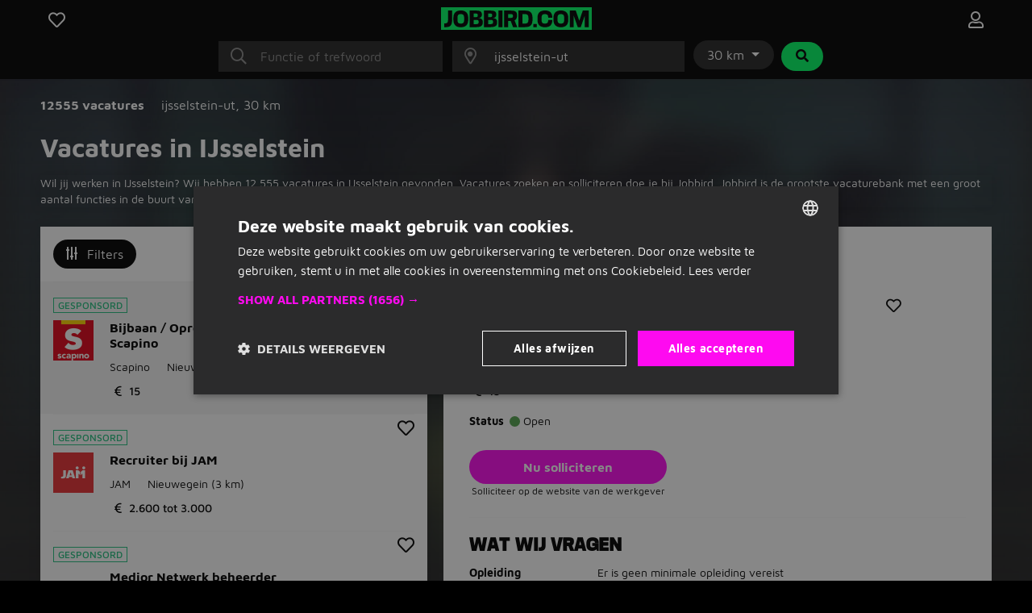

--- FILE ---
content_type: text/html; charset=utf-8
request_url: https://www.jobbird.com/nl/vacatures/ijsselstein-ut
body_size: 24411
content:
<!DOCTYPE html> <html class="responsive" lang="nl"> <head> <meta charset="UTF-8" /> <meta name="author" content="Enthousiaste team van Jobbird" /> <meta name="description" content="Werken in IJsselstein en omgeving? Bekijk hier al onze vacatures in de buurt van IJsselstein en solliciteer direct online!" /> <meta name="verify-v1" content="71tAhTpgSBnXXC+0KkYbaAgHF0YIW3ECqG2BOhdzerU=" /> <meta name="viewport" content="width=device-width, initial-scale=1" /> <meta name="robots" content="index,follow" /> <meta http-equiv="X-UA-Compatible" content="IE=Edge,chrome=1" /> <meta name="twitter:card" content="summary" /> <meta name="twitter:site" content="@jobbirdnl" /> <meta name="twitter:title" content="Vacatures in IJsselstein | Jobbird" /> <meta name="twitter:description" content="Werken in IJsselstein en omgeving? Bekijk hier al onze vacatures in de buurt van IJsselstein en solliciteer direct online!" /> <meta property="og:title" content="Vacatures in IJsselstein | Jobbird" /> <meta property="og:type" content="article" /> <meta property="og:url" content="https://www.jobbird.com/nl/vacatures/ijsselstein-ut" /> <meta property="og:site_name" content="Jobbird" /> <meta property="og:description" content="Werken in IJsselstein en omgeving? Bekijk hier al onze vacatur..." /> <meta property="og:image" content="https://www.jobbird.com/images/jobbird-icon-400.png" /> <meta property="fb:app_id" content="" /> <title>Vacatures in IJsselstein | Jobbird</title> <link rel="preload" href="https://www.jobbird.com/fonts/maven-pro-v11-latin-regular.woff2" as="font" type="font/woff2" crossorigin /> <link rel="preload" href="/fonts/maven-pro-v11-latin-ext-regular.woff2" as="font" type="font/woff2" crossorigin /> <link rel="preload" href="/fonts/maven-pro-v11-latin-ext-700.woff2" as="font" type="font/woff2" crossorigin /> <link rel="preload" href="/fonts/mediasans.woff2" as="font" type="font/woff2" crossorigin /> <link rel="preload" href="/fonts/fanew.v4.woff2" as="font" type="font/woff2" crossorigin /> <link rel="stylesheet" href="https://www.jobbird.com/css/themes/jobbird/basic.wqk2va1q.css" /> <link rel="icon" type="image/png" href="/favicon-96x96.png" sizes="96x96" /> <link rel="icon" type="image/svg+xml" href="/favicon.svg" /> <link rel="shortcut icon" href="/favicon.ico" /> <link rel="apple-touch-icon" sizes="180x180" href="/apple-touch-icon.png" /> <link rel="manifest" href="/site.webmanifest" /><meta name="apple-mobile-web-app-title" content="Jobbird"> <meta name="application-name" content="Jobbird"> <meta name="format-detection" content="telephone=no"/> <link rel="canonical" href="https://www.jobbird.com/nl/vacatures/ijsselstein-ut" /> <link rel="next" href="https://www.jobbird.com/nl/vacatures/ijsselstein-ut/pagina-2" /> <script type="application/ld+json">{"@context":"https://schema.org","@type":"WebSite","name":"Jobbird","url":"https://www.jobbird.com/nl","inLanguage":{"@type":"Language","name":"nl"},"potentialAction":{"@type":"SearchAction","target":"https://www.jobbird.com/nl/vacature?s={search_term}&rad=30&ot=date","query-input":"required name=search_term"},"publisher":{"@type":"Organization","name":"Jobbird","url":"https://www.jobbird.com/nl","sameAs":["http://www.facebook.com/jobbird","https://twitter.com/jobbirdnl","http://www.linkedin.com/company/jobbird-com","https://www.instagram.com/jobbird"],"logo":{"@type":"ImageObject","url":"https://www.jobbird.com/apple-touch-icon.png?v=2","width":180,"height":180},"aggregateRating":{"@type":"AggregateRating","bestRating":5,"worstRating":1,"ratingValue":4.1,"reviewCount":75,"url":"https://www.facebook.com/pg/jobbird/reviews"}}}</script> <script type="text/javascript" charset="UTF-8" src="https://cdn.cookie-script.com/s/a05b6724ffce84daa99d6c0617426855.js"></script> <script src="https://www.jobbird.com/js/dist/jobbird/nl_nl/manifest.fcd9a7ac.js"></script> <link rel="stylesheet" href="https://www.jobbird.com/js/dist/jobbird/nl_nl/css/common.400e05d8.css" /> <link rel="stylesheet" href="https://www.jobbird.com/css/themes/jobbird/fa.css" /> <script  data-pagespeed-no-defer src="https://www.jobbird.com/js/dist/jobbird/nl_nl/jquery.wqk2va1q.js"></script> <script  data-pagespeed-no-defer src="/js/dist/jobbird/nl_nl/fallback.min.js"></script> <script  data-pagespeed-no-defer src="https://www.jobbird.com/js/dist/jobbird/nl_nl/bootstrap.wqk2va1q.js"></script> <script src="/js/dist/jobbird/nl_nl/jquery.bind-first-0.2.3.min.js"></script> <script>
  window.browserUpdateLang = 'nl';
  window.browserUpdateUrl = 'http://browsehappy.com/?locale=nl-NL';
  window.Site = {
    displayLanguage: 'Nederlands',
    displayRegion: 'Nederland',
    language: 'nl',
    name: 'Jobbird',
    region: 'NL'
  };
  window.pathPrefix = '/nl';
  window.apiClientKey = 'JdOFbgM7ePWQLOSt6rrq7F2TAAs1FcsGnBqtjiYc7L41blHFY3zVgYQPYnCq99zM';
</script> <script src="https://www.jobbird.com/js/dist/jobbird/nl_nl/web_push.80f5b853.js"></script> <script>
      dataLayer = [
        {"User Agent String":"Mozilla\/5.0 (Macintosh; Intel Mac OS X 10_15_7) AppleWebKit\/537.36 (KHTML, like Gecko) Chrome\/131.0.0.0 Safari\/537.36; ClaudeBot\/1.0; +claudebot@anthropic.com)","Section":"Landing page","Subsection":"Place"},
        {
          'gtm.start': new Date().getTime(),
          event: 'gtm.js'
        }
      ];
                  loadGTM = true;
      gtmId = 'GTM-T9QWMK';
    </script> <script type="text/javascript" src="https://www.jobbird.com/js/dist/jobbird/nl_nl/analytics-setup.1ce808d8.js"></script> <script type="text/javascript" src="https://www.jobbird.com/js/dist/jobbird/nl_nl/b2b_tracking_setup.37d46c3f.js"></script> <script type="text/javascript" src="https://www.jobbird.com/js/dist/jobbird/nl_nl/b2c_tracking_setup.803a3982.js"></script> <link rel="preload" href="/_nuxt/spa/job-search/_nuxt/23c3810.js" as="script"><link rel="preload" href="/_nuxt/spa/job-search/_nuxt/1450455.js" as="script"><link rel="preload" href="/_nuxt/spa/job-search/_nuxt/504ffa7.js" as="script"><link rel="preload" href="/_nuxt/spa/job-search/_nuxt/d0d0917.js" as="script"><link rel="preload" href="/_nuxt/spa/job-search/_nuxt/d3a822a.js" as="script"><link rel="preload" href="/_nuxt/spa/job-search/_nuxt/8c6680d.js" as="script"><link rel="preload" href="/_nuxt/spa/job-search/_nuxt/54cc099.js" as="script"><link rel="preload" href="/_nuxt/spa/job-search/_nuxt/8136e07.js" as="script"><link rel="preload" href="/_nuxt/spa/job-search/_nuxt/57d50d0.js" as="script"><link rel="preload" href="/_nuxt/spa/job-search/_nuxt/1f8cf44.js" as="script"><link rel="preload" href="/_nuxt/spa/job-search/_nuxt/32c9613.js" as="script"><link rel="preload" href="/_nuxt/spa/job-search/_nuxt/568de5c.js" as="script"><link rel="preload" href="/_nuxt/spa/job-search/_nuxt/2ff4568.js" as="script"><link rel="preload" href="/_nuxt/spa/job-search/_nuxt/c7689ad.js" as="script"><link rel="preload" href="/_nuxt/spa/job-search/_nuxt/2137813.js" as="script"><link rel="preload" href="/_nuxt/spa/job-search/_nuxt/5ee24cd.js" as="script"> <script>
      (function(h, o, t, j, a, r) {
        h.hj = h.hj || function() {
          (h.hj.q = h.hj.q || []).push(arguments)
        };
        h._hjSettings = {
          hjid: 3491987,
          hjsv: 6
        };
        a = o.getElementsByTagName('head')[0];
        r = o.createElement('script');
        r.async = 1;
        r.src = t + h._hjSettings.hjid + j + h._hjSettings.hjsv;
        a.appendChild(r);
      })(window, document, 'https://static.hotjar.com/c/hotjar-', '.js?sv=');
    </script> </head> <body class="
              has-cookie-alert
        " > <noscript> <iframe src="https://www.googletagmanager.com/ns.html?id=GTM-T9QWMK" height="0" width="0" style="display:none;visibility:hidden"></iframe> </noscript> <div> <div id="jobApplicationFrame" class="modal fade tall"> <div class="modal-dialog"> <div id="jobApplicationFrameContent" class="modal-content"> <div class="modal-header"> <div class="modal-title">Solliciteren op de vacature...</div> <button type="button" class="btn-close" data-bs-dismiss="modal" aria-label="Close"></button> </div> <div class="modal-body"> <div id="jobApplicationFrameError" class="alert alert-danger hidden">
              Er is helaas iets misgegaan bij het openen van de pagina. Probeer het nog een keer.
          </div> <p class="loading">Venster wordt geladen...</p> </div> </div> </div> </div> <div id="jobRegisterApplyFrame" class="jobRegisterApplyFrame modal fade tall"> <div class="modal-dialog"> <div id="jobRegisterApplyFrameContent" class="modal-content"> <div class="modal-header"> <div class="modal-title">Solliciteren op de vacature...</div> <button type="button" class="btn-close" data-bs-dismiss="modal" aria-label="Close"></button> </div> <div class="modal-body"> <div id="jobRegisterApplyFrameError" class="alert alert-danger hidden">
              Er is helaas iets misgegaan bij het openen van de pagina. Probeer het nog een keer.
          </div> <p class="loading">Venster wordt geladen...</p> </div> </div> </div> </div> <div id="jobApplicationTopFrame" class="modal fade"> <div class="modal-dialog"> <div id="jobApplicationTopFrameContent" class="modal-content"> <div class="modal-header"> <div class="modal-title">Aanmelden op Jobbird</div> <button type="button" class="btn-close" data-bs-dismiss="modal" aria-label="Close"></button> </div> <div class="modal-body"> <div id="jobApplicationTopFrameError" class="alert alert-danger hidden">
              Er is helaas iets misgegaan bij het openen van de aanmeldpagina. Probeer het nog een keer.
          </div> <p class="loading">Venster wordt geladen...</p> </div> </div> </div> </div> <div id="jobApplicationForgotPasswordFrame" class="modal fade"> <div class="modal-dialog"> <div id="jobApplicationForgotPasswordFrameContent" class="modal-content"> <div class="modal-header"> <div class="modal-title">Wachtwoord vergeten</div> <button type="button" class="btn-close" data-bs-dismiss="modal" aria-label="Close"></button> </div> <div class="modal-body"> <div id="jobApplicationForgotPasswordFrameError" class="alert alert-danger hidden">
              Er is helaas iets misgegaan bij het openen van de pagina. Probeer het nog een keer.
          </div> <p class="loading">Venster wordt geladen...</p> </div> </div> </div> </div> <div id="jobApplicationLogOutFrame" class="modal fade"> <div class="modal-dialog"> <div id="jobApplicationLogOutFrameContent" class="modal-content"> <div class="modal-header"> <div class="modal-title">Uitloggen</div> <button type="button" class="btn-close" data-bs-dismiss="modal" aria-label="Close"></button> </div> <div class="modal-body"> <div id="jobApplicationLogOutFrameError" class="alert alert-danger hidden">
              Er is helaas iets misgegaan bij het afmelden. Probeer het nog een keer.
          </div> <p class="loading">Venster wordt geladen...</p> </div> </div> </div> </div> <div id="jobApplicationSendApplicationFrame" class="modal fade"> <div class="modal-dialog"> <div class="modal-content"> <div class="modal-header"> <div class="modal-title">Sollicitatie verzonden</div> <button type="button" class="btn-close" data-bs-dismiss="modal" aria-label="Close"></button> </div> <div id="jobApplicationSendApplicationFrameContent" class="modal-body"> <div id="jobApplicationSendApplicationFrameError" class="alert alert-danger hidden">
              Er is helaas iets misgegaan bij het aanmelden. Probeer het nog een keer.
          </div> <div class="jobApplicationRegisterAfterSubmitFrameError alert alert-danger hidden">
              Er is iets mis gegaan bij het registreren. Probeer het nog een keer.
          </div> <p class="loading">Venster wordt geladen...</p> </div> </div> </div> </div> </div> <div class="job-search container--main"> <div class="container"> <div data-server-rendered="true" id="__nuxt"><div id="__layout"><div><div class="job-search__header visible"><div class="container"><form id="job-search__header_form" action="#"><div class="job-search__header-topbar"><div class="row logobar"><div class="col-2"><a href="https://www.jobbird.com/nl/opgeslagen-vacatures" title="Favoriete vacatures" class="text-center"><span class="fa-stack"><i class="fa-heart fa-stack-1x fa-lg c-pointer far"></i> </span></a> </div> <div class="col-8 text-center"><a href="https://www.jobbird.com/nl"><img src="https://www.jobbird.com/images/jobbird.svg" width="187" height="28" alt="logo"></a></div> <div class="col-2 text-end"><a href="https://www.jobbird.com/nl/mijn" title="Inloggen" class="text-center"><span class="fa-stack"><i class="fa-user fa-stack-1x fa-lg far"></i></span></a></div></div> <div class="search-bar"><div class="row justify-content-center"><div class="col-12 col-md-3"><div class="input-icon"><i class="fal fa-search"></i> <input type="text" placeholder="Functie of trefwoord" autocomplete="off" enterkeyhint="next" value="" class="form-control"></div></div> <div class="col-md-3 d-none d-md-block ps-0"><div class="input-icon"><i class="fal fa-map-marker-alt"></i> <input type="text" placeholder="Plaats of postcode" autocomplete="off" enterkeyhint="next" value="ijsselstein-ut" class="form-control"></div> <span></span></div> <div class="col-md-auto d-none d-md-block ps-0 pe-0"><div class="dropdown d-inline-flex"><button id="radiusDropdown" type="button" data-bs-toggle="dropdown" aria-expanded="false" class="btn btn-default dropdown-toggle">
    30 km
  </button> <ul aria-labelledby="radiusDropdown" class="dropdown-menu"><li><a href="#" class="dropdown-item">5 km</a></li> <li><a href="#" class="dropdown-item">10 km</a></li> <li><a href="#" class="dropdown-item">30 km</a></li> <li><a href="#" class="dropdown-item">50 km</a></li> <li><hr class="dropdown-divider"></li> <li><a href="#" class="dropdown-item">Alles</a></li></ul></div> <button type="submit" class="btn btn-secondary ms-1"><i class="fa fa-search fa-fw"></i></button></div></div> <div id="s-bar" class="collapse"><div class="row justify-content-center d-md-none"><div class="col-8"><div class="input-icon"><i class="fal fa-map-marker-alt"></i> <input type="text" placeholder="Plaats of postcode" autocomplete="off" enterkeyhint="next" value="ijsselstein-ut" class="form-control"></div></div> <div class="col-4 ps-0"><div class="dropdown d-inline-flex"><button id="radiusDropdown" type="button" data-bs-toggle="dropdown" aria-expanded="false" class="btn btn-default dropdown-toggle">
    30 km
  </button> <ul aria-labelledby="radiusDropdown" class="dropdown-menu"><li><a href="#" class="dropdown-item">5 km</a></li> <li><a href="#" class="dropdown-item">10 km</a></li> <li><a href="#" class="dropdown-item">30 km</a></li> <li><a href="#" class="dropdown-item">50 km</a></li> <li><hr class="dropdown-divider"></li> <li><a href="#" class="dropdown-item">Alles</a></li></ul></div></div></div></div></div> <div class="job-search__header-suggestions row"><div class="col"><div class="collapse"><div class="topbar-suggestions"> </div></div></div></div> <div class="row cta"><div class="col"><div class="collapse"><button type="submit" class="btn btn-primary btn-lg w-100 d-md-none"><i class="fa fa-search fa-fw"></i>
                Vacatures zoeken
              </button></div></div></div></div></form></div> <div class="blur-bg w-100 d-none d-sm-block"></div></div> <div class="job-search__main"><div class="job-search__filter"><div class="job-search__filter__bar"><div class="row py-4 align-items-start"><div class="col-8"><div class="results-part"><span class="fw-bold cro-vacancies">
          12555 vacatures
        </span></div> <div class="results-part"><div class="cro-location"> <span>
            ijsselstein-ut<span>,</span></span> <span>
            30 km
          </span></div></div></div></div></div> <div class="job-search__filter__btm-button"><a href="#sidebar-filter" data-bs-toggle="offcanvas" class="btn btn-tertiary btn-md"><i class="far fa-sliders-v"></i>
    Filters
    </a></div> <div class="job-search__filter__sidebar"><div id="sidebar-filter" tabindex="-1" aria-labelledby="sidebar-filter-label" class="offcanvas offcanvas-end"><div class="offcanvas-body p-0 text-dark"><div class="p-3 justify-content-between d-flex flex-row align-items-center text-white bg-dark"><span class="d-block fw-bold">Filters</span> <a class="d-block text-white"><i class="fal fa-times"></i></a></div> <div class="job-search__filter__sidebar__location"><div class="container-fluid p-3"><div class="row"><div class="col-12 py-2"><a class="filter-header">
          Locatie en afstand
        </a></div></div> <div class="row px-2"><div class="col-9 ps-0 pt-2 pb-3 border-bottom"><div class="job-search__filter__group"><div class="job-search__typeahead job-search__typeahead--with-icon"><input type="text" placeholder="" readonly="readonly" class="form-control-plaintext job-search__typeahead__hint"> <i class="fal fa-map-marker-alt"></i> <div id="typeahead-81689" role="combobox" aria-haspopup="listbox" aria-owns="result-list-3981" aria-expanded="false" class="job-search__typeahead__input" data-v-274f1e68><div class="input-group" data-v-274f1e68> <input id="typeahead-input-15452" type="text" role="searchbox" aria-multiline="false" aria-autocomplete="list" aria-controls="result-list-48868" aria-activedescendant="selected-option-3679" placeholder="Plaatsnaam" aria-label="Plaatsnaam" value="ijsselstein-ut" class="form-control " data-v-274f1e68> </div> <div id="result-list-84698" role="listbox" class="list-group shadow vbt-autcomplete-list" style="display:none;" data-v-274f1e68></div></div></div></div></div> <div class="col-3 px-0 pt-2 pb-3 border-bottom"><div class="dropdown"><button id="radiusDropdown" type="button" data-bs-toggle="dropdown" aria-expanded="false" class="btn btn-default dropdown-toggle">
            30 km
          </button> <ul aria-labelledby="radiusDropdown" class="dropdown-menu"><li><a href="#" class="dropdown-item">5 km</a></li> <li><a href="#" class="dropdown-item">10 km</a></li> <li><a href="#" class="dropdown-item">30 km</a></li> <li><a href="#" class="dropdown-item">50 km</a></li> <li><hr class="dropdown-divider"></li> <li><a href="#" class="dropdown-item">Alles</a></li></ul></div></div></div></div></div> <div class="job-search__filter__group"><div class="container-fluid pt-2 pb-3 px-3"><div class="row"><div class="col-10"><a href="#f-wh" class="filter-header">
          Uren per week
        </a></div> <div class="col-2 text-end"><a href="#f-wh"><span class="fas fa-chevron-up"></span></a></div></div> <div class="row px-2"><div class="col px-0 pt-3 pb-1 border-bottom"><div id="f-wh" class="collapse show"><div class="form-group"><span><div class="mb-3 form-check" style="display:none;"><input id="key0-8" type="checkbox" name="wh" value="0-8" class="form-check-input"> <label for="key0-8" class="form-check-label">
                  0 t/m 8 uur
                  <span>(430)</span></label></div><div class="mb-3 form-check" style="display:none;"><input id="key9-16" type="checkbox" name="wh" value="9-16" class="form-check-input"> <label for="key9-16" class="form-check-label">
                  9 t/m 16 uur
                  <span>(618)</span></label></div><div class="mb-3 form-check" style="display:none;"><input id="key17-24" type="checkbox" name="wh" value="17-24" class="form-check-input"> <label for="key17-24" class="form-check-label">
                  17 t/m 24 uur
                  <span>(747)</span></label></div><div class="mb-3 form-check" style="display:none;"><input id="key25-32" type="checkbox" name="wh" value="25-32" class="form-check-input"> <label for="key25-32" class="form-check-label">
                  25 t/m 32 uur
                  <span>(4.259)</span></label></div><div class="mb-3 form-check" style="display:none;"><input id="key33-36" type="checkbox" name="wh" value="33-36" class="form-check-input"> <label for="key33-36" class="form-check-label">
                  33 t/m 36 uur
                  <span>(3.833)</span></label></div><div class="mb-3 form-check" style="display:none;"><input id="key37-*" type="checkbox" name="wh" value="37-*" class="form-check-input"> <label for="key37-*" class="form-check-label">
                  37+ uur
                  <span>(5.324)</span></label></div><div class="mb-3 form-check" style="display:none;"><input id="keymissing" type="checkbox" name="wh" value="missing" class="form-check-input"> <label for="keymissing" class="form-check-label">
                  Uren niet opgegeven
                  <span>(6.157)</span></label></div></span> <a class="showmore" style="display:none;">
              Minder opties
            </a></div></div></div></div></div></div> <div class="job-search__filter__group"><div class="container-fluid pt-2 pb-3 px-3"><div class="row"><div class="col-10"><a href="#f-am" class="filter-header">
          Sollicitatiemethode
        </a></div> <div class="col-2 text-end"><a href="#f-am"><span class="fas fa-chevron-up"></span></a></div></div> <div class="row px-2"><div class="col px-0 pt-3 pb-1 border-bottom"><div id="f-am" class="collapse show"><div class="form-group"><span><div class="mb-3 form-check" style="display:none;"><input id="keyis_motivation_mandatory" type="checkbox" name="am" value="is_motivation_mandatory" class="form-check-input"> <label for="keyis_motivation_mandatory" class="form-check-label">
                  Geen verplichte sollicitatiebrief
                  <span>(12.543)</span></label></div><div class="mb-3 form-check" style="display:none;"><input id="keywhatsapp" type="checkbox" name="am" value="whatsapp" class="form-check-input"> <label for="keywhatsapp" class="form-check-label">
                  Whatsapp
                  <span>(21)</span></label></div><div class="mb-3 form-check" style="display:none;"><input id="keyon_site" type="checkbox" name="am" value="on_site" class="form-check-input"> <label for="keyon_site" class="form-check-label">
                  Solliciteren op Jobbird
                  <span>(507)</span></label></div><div class="mb-3 form-check" style="display:none;"><input id="keyoff_site" type="checkbox" name="am" value="off_site" class="form-check-input"> <label for="keyoff_site" class="form-check-label">
                  Op website van werkgever
                  <span>(12.048)</span></label></div></span> <a class="showmore" style="display:none;">
              Minder opties
            </a></div></div></div></div></div></div> <div class="job-search__filter__group"><div class="container-fluid pt-2 pb-3 px-3"><div class="row"><div class="col-10"><a href="#f-edu" class="filter-header">
          Opleidingsniveau
        </a></div> <div class="col-2 text-end"><a href="#f-edu"><span class="fas fa-chevron-up"></span></a></div></div> <div class="row px-2"><div class="col px-0 pt-3 pb-1 border-bottom"><div id="f-edu" class="collapse show"><div class="form-group"><span><div class="mb-3 form-check" style="display:none;"><input id="keyoverig" type="checkbox" name="edu" value="overig" class="form-check-input"> <label for="keyoverig" class="form-check-label">
                  Niet vermeld
                  <span>(6.761)</span></label></div><div class="mb-3 form-check" style="display:none;"><input id="keybasisonderwijs" type="checkbox" name="edu" value="basisonderwijs" class="form-check-input"> <label for="keybasisonderwijs" class="form-check-label">
                  Basisonderwijs
                  <span>(91)</span></label></div><div class="mb-3 form-check" style="display:none;"><input id="keymiddelbare-school" type="checkbox" name="edu" value="middelbare-school" class="form-check-input"> <label for="keymiddelbare-school" class="form-check-label">
                  Middelbare school
                  <span>(823)</span></label></div><div class="mb-3 form-check" style="display:none;"><input id="keylbo" type="checkbox" name="edu" value="lbo" class="form-check-input"> <label for="keylbo" class="form-check-label">
                  LBO
                  <span>(499)</span></label></div><div class="mb-3 form-check" style="display:none;"><input id="keymbo" type="checkbox" name="edu" value="mbo" class="form-check-input"> <label for="keymbo" class="form-check-label">
                  MBO
                  <span>(2.809)</span></label></div><div class="mb-3 form-check" style="display:none;"><input id="keyhbo" type="checkbox" name="edu" value="hbo" class="form-check-input"> <label for="keyhbo" class="form-check-label">
                  HBO
                  <span>(2.516)</span></label></div><div class="mb-3 form-check" style="display:none;"><input id="keywo" type="checkbox" name="edu" value="wo" class="form-check-input"> <label for="keywo" class="form-check-label">
                  WO
                  <span>(1.011)</span></label></div><div class="mb-3 form-check" style="display:none;"><input id="keyphd" type="checkbox" name="edu" value="phd" class="form-check-input"> <label for="keyphd" class="form-check-label">
                  PhD
                  <span>(29)</span></label></div></span> <a class="showmore" style="display:none;">
              Minder opties
            </a></div></div></div></div></div></div> <div class="job-search__filter__group"><div class="container-fluid pt-2 pb-3 px-3"><div class="row"><div class="col-10"><a href="#f-c" class="filter-header">
          Beroepsgroep
        </a></div> <div class="col-2 text-end"><a href="#f-c"><span class="fas fa-chevron-up"></span></a></div></div> <div class="row px-2"><div class="col px-0 pt-3 pb-1 border-bottom"><div id="f-c" class="collapse show"><div class="form-group"><span><div class="mb-3 form-check" style="display:none;"><input id="keyadministratief-secretarieel" type="checkbox" name="c" value="administratief-secretarieel" class="form-check-input"> <label for="keyadministratief-secretarieel" class="form-check-label">
                  Administratief en secretarieel
                  <span>(434)</span></label></div><div class="mb-3 form-check" style="display:none;"><input id="keyagrarisch-natuur" type="checkbox" name="c" value="agrarisch-natuur" class="form-check-input"> <label for="keyagrarisch-natuur" class="form-check-label">
                  Agrarisch en natuur
                  <span>(252)</span></label></div><div class="mb-3 form-check" style="display:none;"><input id="keybeauty-wellness" type="checkbox" name="c" value="beauty-wellness" class="form-check-input"> <label for="keybeauty-wellness" class="form-check-label">
                  Beauty en wellness
                  <span>(11)</span></label></div><div class="mb-3 form-check" style="display:none;"><input id="keybouw" type="checkbox" name="c" value="bouw" class="form-check-input"> <label for="keybouw" class="form-check-label">
                  Bouw
                  <span>(978)</span></label></div><div class="mb-3 form-check" style="display:none;"><input id="keycommunicatie-journalistiek" type="checkbox" name="c" value="communicatie-journalistiek" class="form-check-input"> <label for="keycommunicatie-journalistiek" class="form-check-label">
                  Communicatie en journalistiek
                  <span>(65)</span></label></div><div class="mb-3 form-check" style="display:none;"><input id="keycultureel-creatief" type="checkbox" name="c" value="cultureel-creatief" class="form-check-input"> <label for="keycultureel-creatief" class="form-check-label">
                  Cultureel en creatief
                  <span>(53)</span></label></div><div class="mb-3 form-check" style="display:none;"><input id="keydetailhandel" type="checkbox" name="c" value="detailhandel" class="form-check-input"> <label for="keydetailhandel" class="form-check-label">
                  Detailhandel
                  <span>(216)</span></label></div><div class="mb-3 form-check" style="display:none;"><input id="keydieren" type="checkbox" name="c" value="dieren" class="form-check-input"> <label for="keydieren" class="form-check-label">
                  Dieren
                  <span>(4)</span></label></div><div class="mb-3 form-check" style="display:none;"><input id="keyentertainment-toerisme" type="checkbox" name="c" value="entertainment-toerisme" class="form-check-input"> <label for="keyentertainment-toerisme" class="form-check-label">
                  Entertainment en toerisme
                  <span>(3)</span></label></div><div class="mb-3 form-check" style="display:none;"><input id="keyfacilitair" type="checkbox" name="c" value="facilitair" class="form-check-input"> <label for="keyfacilitair" class="form-check-label">
                  Facilitair
                  <span>(42)</span></label></div><div class="mb-3 form-check" style="display:none;"><input id="keyfinancieel-accountancy" type="checkbox" name="c" value="financieel-accountancy" class="form-check-input"> <label for="keyfinancieel-accountancy" class="form-check-label">
                  Financieel en accountancy
                  <span>(642)</span></label></div><div class="mb-3 form-check" style="display:none;"><input id="keyhandhaving-beveiliging" type="checkbox" name="c" value="handhaving-beveiliging" class="form-check-input"> <label for="keyhandhaving-beveiliging" class="form-check-label">
                  Handhaving en beveiliging
                  <span>(50)</span></label></div><div class="mb-3 form-check" style="display:none;"><input id="keyhoreca-catering" type="checkbox" name="c" value="horeca-catering" class="form-check-input"> <label for="keyhoreca-catering" class="form-check-label">
                  Horeca en catering
                  <span>(296)</span></label></div><div class="mb-3 form-check" style="display:none;"><input id="keyhr" type="checkbox" name="c" value="hr" class="form-check-input"> <label for="keyhr" class="form-check-label">
                  HR
                  <span>(269)</span></label></div><div class="mb-3 form-check" style="display:none;"><input id="keyict" type="checkbox" name="c" value="ict" class="form-check-input"> <label for="keyict" class="form-check-label">
                  ICT
                  <span>(649)</span></label></div><div class="mb-3 form-check" style="display:none;"><input id="keyjuridisch" type="checkbox" name="c" value="juridisch" class="form-check-input"> <label for="keyjuridisch" class="form-check-label">
                  Juridisch
                  <span>(80)</span></label></div><div class="mb-3 form-check" style="display:none;"><input id="keyklantenservice-callcenter" type="checkbox" name="c" value="klantenservice-callcenter" class="form-check-input"> <label for="keyklantenservice-callcenter" class="form-check-label">
                  Klantenservice en callcenter
                  <span>(112)</span></label></div><div class="mb-3 form-check" style="display:none;"><input id="keylaboratorium-wetenschap" type="checkbox" name="c" value="laboratorium-wetenschap" class="form-check-input"> <label for="keylaboratorium-wetenschap" class="form-check-label">
                  Laboratorium en wetenschap
                  <span>(110)</span></label></div><div class="mb-3 form-check" style="display:none;"><input id="keylogistiek" type="checkbox" name="c" value="logistiek" class="form-check-input"> <label for="keylogistiek" class="form-check-label">
                  Logistiek
                  <span>(1.625)</span></label></div><div class="mb-3 form-check" style="display:none;"><input id="keymaatschappelijk-werk" type="checkbox" name="c" value="maatschappelijk-werk" class="form-check-input"> <label for="keymaatschappelijk-werk" class="form-check-label">
                  Maatschappelijk werk
                  <span>(53)</span></label></div><div class="mb-3 form-check" style="display:none;"><input id="keymanagement" type="checkbox" name="c" value="management" class="form-check-input"> <label for="keymanagement" class="form-check-label">
                  Management
                  <span>(882)</span></label></div><div class="mb-3 form-check" style="display:none;"><input id="keymarketing" type="checkbox" name="c" value="marketing" class="form-check-input"> <label for="keymarketing" class="form-check-label">
                  Marketing
                  <span>(46)</span></label></div><div class="mb-3 form-check" style="display:none;"><input id="keyonderwijs" type="checkbox" name="c" value="onderwijs" class="form-check-input"> <label for="keyonderwijs" class="form-check-label">
                  Onderwijs
                  <span>(69)</span></label></div><div class="mb-3 form-check" style="display:none;"><input id="keyonline-marketing" type="checkbox" name="c" value="online-marketing" class="form-check-input"> <label for="keyonline-marketing" class="form-check-label">
                  Online marketing
                  <span>(69)</span></label></div><div class="mb-3 form-check" style="display:none;"><input id="keyoverheid" type="checkbox" name="c" value="overheid" class="form-check-input"> <label for="keyoverheid" class="form-check-label">
                  Overheid
                  <span>(16)</span></label></div><div class="mb-3 form-check" style="display:none;"><input id="keyoverige" type="checkbox" name="c" value="overige" class="form-check-input"> <label for="keyoverige" class="form-check-label">
                  Overige
                  <span>(410)</span></label></div><div class="mb-3 form-check" style="display:none;"><input id="keyproductie" type="checkbox" name="c" value="productie" class="form-check-input"> <label for="keyproductie" class="form-check-label">
                  Productie
                  <span>(872)</span></label></div><div class="mb-3 form-check" style="display:none;"><input id="keysales" type="checkbox" name="c" value="sales" class="form-check-input"> <label for="keysales" class="form-check-label">
                  Sales
                  <span>(599)</span></label></div><div class="mb-3 form-check" style="display:none;"><input id="keyschoonmaak" type="checkbox" name="c" value="schoonmaak" class="form-check-input"> <label for="keyschoonmaak" class="form-check-label">
                  Schoonmaak
                  <span>(80)</span></label></div><div class="mb-3 form-check" style="display:none;"><input id="keysport-recreatie" type="checkbox" name="c" value="sport-recreatie" class="form-check-input"> <label for="keysport-recreatie" class="form-check-label">
                  Sport en recreatie
                  <span>(41)</span></label></div><div class="mb-3 form-check" style="display:none;"><input id="keytechniek" type="checkbox" name="c" value="techniek" class="form-check-input"> <label for="keytechniek" class="form-check-label">
                  Techniek
                  <span>(2.681)</span></label></div><div class="mb-3 form-check" style="display:none;"><input id="keyvastgoed" type="checkbox" name="c" value="vastgoed" class="form-check-input"> <label for="keyvastgoed" class="form-check-label">
                  Vastgoed
                  <span>(14)</span></label></div><div class="mb-3 form-check" style="display:none;"><input id="keyzorg-medisch" type="checkbox" name="c" value="zorg-medisch" class="form-check-input"> <label for="keyzorg-medisch" class="form-check-label">
                  Zorg en medisch
                  <span>(832)</span></label></div></span> <a class="showmore limited" style="display:;">
              Alle beroepsgroepen
            </a></div></div></div></div></div></div> <div class="job-search__filter__group"><div class="container-fluid pt-2 pb-3 px-3"><div class="row"><div class="col-10"><a href="#f-rt" class="filter-header">
          Geplaatst door
        </a></div> <div class="col-2 text-end"><a href="#f-rt"><span class="fas fa-chevron-up"></span></a></div></div> <div class="row px-2"><div class="col px-0 pt-3 pb-1 border-bottom"><div id="f-rt" class="collapse show"><div class="form-group"><span><div class="mb-3 form-check" style="display:none;"><input id="keyuitzendwerk" type="checkbox" name="rt" value="uitzendwerk" class="form-check-input"> <label for="keyuitzendwerk" class="form-check-label">
                  Uitzendbureau
                  <span>(18)</span></label></div><div class="mb-3 form-check" style="display:none;"><input id="keydetachering" type="checkbox" name="rt" value="detachering" class="form-check-input"> <label for="keydetachering" class="form-check-label">
                  Detacheerder
                  <span>(1)</span></label></div><div class="mb-3 form-check" style="display:none;"><input id="keywerving-selectie" type="checkbox" name="rt" value="werving-selectie" class="form-check-input"> <label for="keywerving-selectie" class="form-check-label">
                  Werving &amp; Selectiebureau
                  <span>(7)</span></label></div><div class="mb-3 form-check" style="display:none;"><input id="keyintern" type="checkbox" name="rt" value="intern" class="form-check-input"> <label for="keyintern" class="form-check-label">
                  Direct door werkgever
                  <span>(5.845)</span></label></div></span> <a class="showmore" style="display:none;">
              Minder opties
            </a></div></div></div></div></div></div> <div class="job-search__filter__group"><div class="container-fluid pt-2 pb-3 px-3"><div class="row"><div class="col-10"><a href="#f-ct" class="filter-header">
          Dienstverband
        </a></div> <div class="col-2 text-end"><a href="#f-ct"><span class="fas fa-chevron-up fa-rotate-180"></span></a></div></div> <div class="row px-2"><div class="col px-0 pt-3 pb-1 border-bottom"><div id="f-ct" class="collapse"><div class="form-group"><span><div class="mb-3 form-check" style="display:none;"><input id="keyonbekend" type="checkbox" name="ct" value="onbekend" class="form-check-input"> <label for="keyonbekend" class="form-check-label">
                  Onbekend
                  <span>(6)</span></label></div><div class="mb-3 form-check" style="display:none;"><input id="keyfulltime" type="checkbox" name="ct" value="fulltime" class="form-check-input"> <label for="keyfulltime" class="form-check-label">
                  Fulltime
                  <span>(4.361)</span></label></div><div class="mb-3 form-check" style="display:none;"><input id="keyparttime" type="checkbox" name="ct" value="parttime" class="form-check-input"> <label for="keyparttime" class="form-check-label">
                  Parttime
                  <span>(841)</span></label></div><div class="mb-3 form-check" style="display:none;"><input id="keytijdelijk-werk" type="checkbox" name="ct" value="tijdelijk-werk" class="form-check-input"> <label for="keytijdelijk-werk" class="form-check-label">
                  Tijdelijk werk
                  <span>(0)</span></label></div><div class="mb-3 form-check" style="display:none;"><input id="keystage" type="checkbox" name="ct" value="stage" class="form-check-input"> <label for="keystage" class="form-check-label">
                  Stage
                  <span>(35)</span></label></div><div class="mb-3 form-check" style="display:none;"><input id="keyvrijwilligerswerk" type="checkbox" name="ct" value="vrijwilligerswerk" class="form-check-input"> <label for="keyvrijwilligerswerk" class="form-check-label">
                  Vrijwilligerswerk
                  <span>(0)</span></label></div><div class="mb-3 form-check" style="display:none;"><input id="keyfreelance-zzp" type="checkbox" name="ct" value="freelance-zzp" class="form-check-input"> <label for="keyfreelance-zzp" class="form-check-label">
                  Zzp
                  <span>(17)</span></label></div><div class="mb-3 form-check" style="display:none;"><input id="keybijbaan" type="checkbox" name="ct" value="bijbaan" class="form-check-input"> <label for="keybijbaan" class="form-check-label">
                  Bijbaan
                  <span>(75)</span></label></div><div class="mb-3 form-check" style="display:none;"><input id="keyniet-vermeld" type="checkbox" name="ct" value="niet-vermeld" class="form-check-input"> <label for="keyniet-vermeld" class="form-check-label">
                  Niet vermeld
                  <span>(6.674)</span></label></div></span> <a class="showmore" style="display:none;">
              Minder opties
            </a></div></div></div></div></div></div> <div class="job-search__filter__group"><div class="container-fluid pt-2 pb-3 px-3"><div class="row"><div class="col-10"><a href="#f-days" class="filter-header">
          Plaatsingsdatum
        </a></div> <div class="col-2 text-end"><a href="#f-days"><span class="fas fa-chevron-up"></span></a></div></div> <div class="row px-2"><div class="col px-0 pt-3 pb-2 border-bottom"><div id="f-days" class="collapse show"><div class="form-group"><div class="mb-3"><div class="form-check"><input id="days-0" type="radio" name="days" value="0" class="form-check-input"> <label for="days-0" class="form-check-label">
                  Vandaag
                </label></div><div class="form-check"><input id="days-1" type="radio" name="days" value="1" class="form-check-input"> <label for="days-1" class="form-check-label">
                  Minder dan 2 dagen geleden
                </label></div><div class="form-check"><input id="days-2" type="radio" name="days" value="7" class="form-check-input"> <label for="days-2" class="form-check-label">
                  Minder dan een week geleden
                </label></div><div class="form-check"><input id="days-3" type="radio" name="days" value="30" class="form-check-input"> <label for="days-3" class="form-check-label">
                  Minder dan een maand geleden
                </label></div><div class="form-check"><input id="days-4" type="radio" name="days" value="-1" class="form-check-input"> <label for="days-4" class="form-check-label">
                  Alle vacatures
                </label></div></div></div></div></div></div></div></div> <div class="job-search__filter__group"><div class="container-fluid pt-2 pb-3 px-3"><div class="row"><div class="col-10"><a href="#f-sm" class="filter-header">
          Salaris vanaf (per maand)
        </a></div> <div class="col-2 text-end"><a href="#f-sm"><span class="fas fa-chevron-up"></span></a></div></div> <div class="row px-2"><div class="col px-0 pt-3 pb-1 border-bottom"><div id="f-sm" class="collapse show"><div class="form-group"><span><select class="form-select mb-3"><option selected="selected" value="0">
                  Alles
                </option><option value="2500">
                  €2500+
                </option><option value="4000">
                  €4000+
                </option><option value="6000">
                  €6000+
                </option></select></span></div></div></div></div></div></div> <div class="row pt-3 mt-2 sticky-bottom"><div class="col py-3"><button type="button" data-bs-dismiss="offcanvas" class="btn btn-secondary btn-lg w-100 rounded-0">
            Toon 12555 vacatures
          </button></div></div></div></div></div></div> <h1 class="fw-bold">
      Vacatures in IJsselstein
    </h1> <div class="container" data-v-a980bcb0></div> <div class="card results-description__transparent"><div class="card-header"><p>Wil jij werken in IJsselstein? Wij hebben 12.555 vacatures in IJsselstein gevonden. Vacatures zoeken en solliciteren doe je bij Jobbird. Jobbird is de grootste vacaturebank met een groot aantal functies in de buurt van IJsselstein. <a href="https://www.jobbird.com/nl/vacatures/ijsselstein-ut/overzicht">Overzicht van banen in IJsselstein</a>.</p></div></div> <div class="job-search__panes"><div data-cy="cy-master-pane" class="job-search__panes__master-container"> <div></div> <div class="job-search__panes__master"><div><div class="job-search__result-list"><div class="job-search__result-list__header"><div class="col ps-0"><a href="#sidebar-filter" data-bs-toggle="offcanvas" class="btn btn-light-focus btn-md master-filter-button"><i class="far fa-sliders-v"></i> <span class="master-filter-button-text">Filters</span> </a></div> <div class="dropdown"><select class="form-select"><option selected="selected" class="hidden">
        Sorteer op
      </option> <option value="relevance">
        Relevantie
      </option><option value="distance">
        Afstand
      </option><option value="date">
        Datum
      </option></select></div></div> <div><div class="job-search__result-list"><div><div class="job-search__result-list__result job-search__job-card job-search__result-list__result--selected"><hr> <div class="row"><div class="col-11"><div> <div class="job-search__job-card__tags job-search__job-card__tags"> <span class="job-search__job-card__tags__tag job-search__job-card__tags__tag--premium">Gesponsord</span> </div></div></div> <div class="col"><div> <div data-cy="cy-add-favorite-job-btn"><span class="job-search__job-share__options__share-item"><i data-cy="cy-fav-icon" class="job-search__favorite-icon fa-heart fa-stack-1x fa-lg far"></i> <span class="share-text ml-3 undefined"></span></span></div></div></div></div> <div class="row"><div class="col-auto"><div class="job-search__logo job-search__logo--small"><div> <div class="job-search__logo--primary"><div><img src="https://res.cloudinary.com/hippo-hr/image/upload/c_lpad,q_auto:best,w_100,h_100/jobbird/nl_nl/recruiterlogos/s9tuywnguqk7aeihzl5c.png#5912ac30a176ccd1979cb5117eb8f867e468024d.png" title="Scapino" alt="Scapino" width="50" height="50" class="job-search__logo--primary__image"></div></div></div></div></div> <div class="col"><div> <h2 class="fw-bold"><a href="https://www.jobbird.com/nl/vacature/24238107-bijbaan-oproepkracht-winkelmedewerker-scapino" target="_parent" class="job-search__result-list__result__title">Bijbaan / Oproepkracht Winkelmedewerker Scapino</a></h2></div> <div class="job-search__job-card__properties"><div> <span class="job-search__job-card__properties__property cro-recruiter-name"><span>Scapino</span></span> <span class="job-search__job-card__properties__property cro-job-location"><span><a href="https://www.jobbird.com/nl/vacatures/nieuwegein" target="_self" class="link-secondary">Nieuwegein</a></span> <span>(3 km)</span></span></div></div> <div> <div class="job-search__job-card__perks"><span class="job-search__job-card__perks__perk cro-job-salary"><div class="icon-wrapper"><i class="far fa-euro-sign"></i></div> <span>15</span></span> </div></div> </div></div></div> </div><div><div class="job-search__result-list__result job-search__job-card"><hr> <div class="row"><div class="col-11"><div> <div class="job-search__job-card__tags job-search__job-card__tags"> <span class="job-search__job-card__tags__tag job-search__job-card__tags__tag--premium">Gesponsord</span> </div></div></div> <div class="col"><div> <div data-cy="cy-add-favorite-job-btn"><span class="job-search__job-share__options__share-item"><i data-cy="cy-fav-icon" class="job-search__favorite-icon fa-heart fa-stack-1x fa-lg far"></i> <span class="share-text ml-3 undefined"></span></span></div></div></div></div> <div class="row"><div class="col-auto"><div class="job-search__logo job-search__logo--small"><div> <div class="job-search__logo--primary"><div><img src="https://res.cloudinary.com/hippo-hr/image/upload/c_lpad,q_auto:best,w_100,h_100/jobbird/nl_nl/recruiterlogos/badkk8dwg4vrpxfhaxrd.png#084662db8d961c972a113b6e753ae8c29192207d.png" title="JAM" alt="JAM" width="50" height="50" class="job-search__logo--primary__image"></div></div></div></div></div> <div class="col"><div> <h2 class="fw-bold"><a href="https://www.jobbird.com/nl/vacature/24238109-recruiter-bij-jam" target="_parent" class="job-search__result-list__result__title">Recruiter bij JAM</a></h2></div> <div class="job-search__job-card__properties"><div> <span class="job-search__job-card__properties__property cro-recruiter-name"><span>JAM</span></span> <span class="job-search__job-card__properties__property cro-job-location"><span><a href="https://www.jobbird.com/nl/vacatures/nieuwegein" target="_self" class="link-secondary">Nieuwegein</a></span> <span>(3 km)</span></span></div></div> <div> <div class="job-search__job-card__perks"><span class="job-search__job-card__perks__perk cro-job-salary"><div class="icon-wrapper"><i class="far fa-euro-sign"></i></div> <span>2.600 tot 3.000</span></span> </div></div> </div></div></div> </div><div><div class="job-search__result-list__result job-search__job-card"><hr> <div class="row"><div class="col-11"><div> <div class="job-search__job-card__tags job-search__job-card__tags"> <span class="job-search__job-card__tags__tag job-search__job-card__tags__tag--premium">Gesponsord</span> </div></div></div> <div class="col"><div> <div data-cy="cy-add-favorite-job-btn"><span class="job-search__job-share__options__share-item"><i data-cy="cy-fav-icon" class="job-search__favorite-icon fa-heart fa-stack-1x fa-lg far"></i> <span class="share-text ml-3 undefined"></span></span></div></div></div></div> <div class="row"><div class="col-auto"><div class="job-search__logo job-search__logo--small"><div> <div class="job-search__logo--primary"><div><img src="https://res.cloudinary.com/hippo-hr/image/upload/c_lpad,q_auto:best,w_100,h_100/jobbird/nl_nl/recruiterlogos/g6ewsdcbq5hmgc2kuat5.jpg#7b184a098cb118ecced90b312df3182651f228cc.png" title="YER" alt="YER" width="50" height="50" class="job-search__logo--primary__image"></div></div></div></div></div> <div class="col"><div> <h2 class="fw-bold"><a href="https://www.jobbird.com/nl/vacature/24266178-medior-netwerk-beheerder" target="_parent" class="job-search__result-list__result__title">Medior Netwerk beheerder</a></h2></div> <div class="job-search__job-card__properties"><div> <span class="job-search__job-card__properties__property cro-recruiter-name"><span>YER</span></span> <span class="job-search__job-card__properties__property cro-job-location"><span><a href="https://www.jobbird.com/nl/vacatures/utrecht" target="_self" class="link-secondary">Utrecht</a></span> <span>(10 km)</span></span></div></div> <div> <div class="job-search__job-card__perks"><span class="job-search__job-card__perks__perk cro-job-salary"><div class="icon-wrapper"><i class="far fa-euro-sign"></i></div> <span>3.000 tot 4.200</span></span> <span class="job-search__job-card__perks__perk cro-working-hours"><div class="icon-wrapper"><i class="far fa-clock"></i></div> <span>32 - 40 uur</span></span> <span class="job-search__job-card__perks__perk cro-education-requirement"><div class="icon-wrapper"><i class="far fa-graduation-cap"></i></div> <span>MBO</span></span> <span class="job-search__job-card__perks__perk cro-time-posted"><div class="icon-wrapper"><i class="far fa-history"></i></div> <span>nieuw</span></span></div></div> </div></div></div> <div><hr> <div class="job-search__job-alert"><p class="job-search__job-alert__title">
    Dagelijks nieuwe vacatures in je inbox?
  </p> <p class="d-none d-lg-block mb-2"><ul class="list-unstyled mb-0"><li><i class="far fa-check" style="color: #179931"></i> Mis nooit een vacature</li> <li><i class="far fa-check" style="color: #179931"></i> Op basis van jouw voorkeuren</li> <li><i class="far fa-check" style="color: #179931"></i> Zet stop wanneer je wilt</li></ul></p> <p>
    ijsselstein-ut, 25 km
  </p> <form id="job-alert-formjob-alert-0-24266178" data-cy="cy-job-alert-from" class="job-search__job-alert__form"><div id="keywords-groupjob-alert-0-24266178" class="mb-3"><label for="keywords" class="form-label">Wat voor werk?</label> <div id="keywordsjob-alert-0-24266178" data-cy="cy-job-alert-keywords-input" class="job-search__typeahead"><input type="text" placeholder="" readonly="readonly" class="form-control-plaintext job-search__typeahead__hint"> <div id="typeahead-68521" role="combobox" aria-haspopup="listbox" aria-owns="result-list-22823" aria-expanded="false" class="job-search__typeahead__input" data-v-274f1e68><div class="input-group" data-v-274f1e68> <input id="typeahead-input-99760" type="text" role="searchbox" aria-multiline="false" aria-autocomplete="list" aria-controls="result-list-77650" aria-activedescendant="selected-option-73794" placeholder="Functie of trefwoord" aria-label="Functie of trefwoord" value="" class="form-control " data-v-274f1e68> </div> <div id="result-list-7888" role="listbox" class="list-group shadow vbt-autcomplete-list" style="display:none;" data-v-274f1e68></div></div></div> </div> <div id="email-groupjob-alert-0-24266178" class="mb-3"><label for="email" class="form-label">Vul je e-mailadres in</label> <input id="emailjob-alert-0-24266178" name="email" type="email" trim placeholder="E-mailadres" data-cy="cy-job-alert-email-input" class="form-control"> </div> <button id="job-alert-submit-btnjob-alert-0-24266178" data-cy="job-alert-submit-btn" type="submit" class="btn btn-tertiary"><em class="far fa-bell me-2"></em>
      Job alert instellen
    </button></form></div></div></div><div><div class="job-search__result-list__result job-search__job-card"><hr> <div class="row"><div class="col-11"><div> <div class="job-search__job-card__tags job-search__job-card__tags"> <span class="job-search__job-card__tags__tag job-search__job-card__tags__tag--premium">Gesponsord</span> </div></div></div> <div class="col"><div> <div data-cy="cy-add-favorite-job-btn"><span class="job-search__job-share__options__share-item"><i data-cy="cy-fav-icon" class="job-search__favorite-icon fa-heart fa-stack-1x fa-lg far"></i> <span class="share-text ml-3 undefined"></span></span></div></div></div></div> <div class="row"><div class="col-auto"><div class="job-search__logo job-search__logo--small"><div> <div class="job-search__logo--primary"><div><img src="https://res.cloudinary.com/hippo-hr/image/upload/c_lpad,q_auto:best,w_100,h_100/jobbird/nl_nl/recruiterlogos/g6ewsdcbq5hmgc2kuat5.jpg#7b184a098cb118ecced90b312df3182651f228cc.png" title="YER" alt="YER" width="50" height="50" class="job-search__logo--primary__image"></div></div></div></div></div> <div class="col"><div> <h2 class="fw-bold"><a href="https://www.jobbird.com/nl/vacature/24242613-civiele-uitvoerder-alliander-n-v" target="_parent" class="job-search__result-list__result__title">Civiele Uitvoerder - Alliander N.V.</a></h2></div> <div class="job-search__job-card__properties"><div> <span class="job-search__job-card__properties__property cro-recruiter-name"><span>YER</span></span> <span class="job-search__job-card__properties__property cro-job-location"><span><a href="https://www.jobbird.com/nl/vacatures/utrecht" target="_self" class="link-secondary">Utrecht</a></span> <span>(10 km)</span></span></div></div> <div> <div class="job-search__job-card__perks"><span class="job-search__job-card__perks__perk cro-job-salary"><div class="icon-wrapper"><i class="far fa-euro-sign"></i></div> <span>3.597 tot 4.796</span></span> <span class="job-search__job-card__perks__perk cro-working-hours"><div class="icon-wrapper"><i class="far fa-clock"></i></div> <span>32 - 40 uur</span></span> <span class="job-search__job-card__perks__perk cro-education-requirement"><div class="icon-wrapper"><i class="far fa-graduation-cap"></i></div> <span>MBO</span></span> </div></div> </div></div></div> </div><div><div class="job-search__result-list__result job-search__job-card"><hr> <div class="row"><div class="col-11"><div> <div class="job-search__job-card__tags job-search__job-card__tags"> <span class="job-search__job-card__tags__tag job-search__job-card__tags__tag--premium">Gesponsord</span> </div></div></div> <div class="col"><div> <div data-cy="cy-add-favorite-job-btn"><span class="job-search__job-share__options__share-item"><i data-cy="cy-fav-icon" class="job-search__favorite-icon fa-heart fa-stack-1x fa-lg far"></i> <span class="share-text ml-3 undefined"></span></span></div></div></div></div> <div class="row"><div class="col-auto"><div class="job-search__logo job-search__logo--small"><div> <div class="job-search__logo--secondary job-search__logo--secondary--variant-2">
  M
</div></div></div></div> <div class="col"><div> <h2 class="fw-bold"><a href="https://www.jobbird.com/nl/vacature/24242483-doktersassistent-digitale-praktijk" target="_parent" class="job-search__result-list__result__title">Doktersassistent Digitale Praktijk</a></h2></div> <div class="job-search__job-card__properties"><div> <span class="job-search__job-card__properties__property cro-recruiter-name"><span>Medisch Contact Centrum</span></span> <span class="job-search__job-card__properties__property cro-job-location"><span><a href="https://www.jobbird.com/nl/vacatures/utrecht" target="_self" class="link-secondary">Utrecht</a></span> <span>(10 km)</span></span></div></div> <div> <div class="job-search__job-card__perks"> </div></div> </div></div></div> </div><div><div class="job-search__result-list__result job-search__job-card"><hr> <div class="row"><div class="col-11"><div> <div class="job-search__job-card__tags job-search__job-card__tags"> <span class="job-search__job-card__tags__tag job-search__job-card__tags__tag--premium">Gesponsord</span> </div></div></div> <div class="col"><div> <div data-cy="cy-add-favorite-job-btn"><span class="job-search__job-share__options__share-item"><i data-cy="cy-fav-icon" class="job-search__favorite-icon fa-heart fa-stack-1x fa-lg far"></i> <span class="share-text ml-3 undefined"></span></span></div></div></div></div> <div class="row"><div class="col-auto"><div class="job-search__logo job-search__logo--small"><div> <div class="job-search__logo--primary"><div><img src="https://res.cloudinary.com/hippo-hr/image/upload/c_lpad,q_auto:best,w_100,h_100/jobbird/nl_nl/recruiterlogos/e3mznj9lebycisdaighf.png#e9c490642a63dfdad73b91bc90a34836e5bc04a3.png" title="Urgent Uitzendburo B.V." alt="Urgent Uitzendburo B.V." width="50" height="50" class="job-search__logo--primary__image"></div></div></div></div></div> <div class="col"><div> <h2 class="fw-bold"><a href="https://www.jobbird.com/nl/vacature/24238616-finance-officer" target="_parent" class="job-search__result-list__result__title">Finance Officer</a></h2></div> <div class="job-search__job-card__properties"><div> <span class="job-search__job-card__properties__property cro-recruiter-name"><span>Urgent Uitzendburo B.V.</span></span> <span class="job-search__job-card__properties__property cro-job-location"><span><a href="https://www.jobbird.com/nl/vacatures/utrecht" target="_self" class="link-secondary">Utrecht</a></span> <span>(10 km)</span></span></div></div> <div> <div class="job-search__job-card__perks"> </div></div> </div></div></div> </div><div><div class="job-search__result-list__result job-search__job-card"><hr> <div class="row"><div class="col-11"><div> <div class="job-search__job-card__tags job-search__job-card__tags"> <span class="job-search__job-card__tags__tag job-search__job-card__tags__tag--premium">Gesponsord</span> </div></div></div> <div class="col"><div> <div data-cy="cy-add-favorite-job-btn"><span class="job-search__job-share__options__share-item"><i data-cy="cy-fav-icon" class="job-search__favorite-icon fa-heart fa-stack-1x fa-lg far"></i> <span class="share-text ml-3 undefined"></span></span></div></div></div></div> <div class="row"><div class="col-auto"><div class="job-search__logo job-search__logo--small"><div> <div class="job-search__logo--primary"><div><img src="https://res.cloudinary.com/hippo-hr/image/upload/c_lpad,q_auto:best,w_100,h_100/jobbird/nl_nl/recruiterlogos/s9tuywnguqk7aeihzl5c.png#5912ac30a176ccd1979cb5117eb8f867e468024d.png" title="Scapino" alt="Scapino" width="50" height="50" class="job-search__logo--primary__image"></div></div></div></div></div> <div class="col"><div> <h2 class="fw-bold"><a href="https://www.jobbird.com/nl/vacature/24234770-bijbaan-oproepkracht-winkelmedewerker-scapino" target="_parent" class="job-search__result-list__result__title">Bijbaan / Oproepkracht Winkelmedewerker Scapino</a></h2></div> <div class="job-search__job-card__properties"><div> <span class="job-search__job-card__properties__property cro-recruiter-name"><span>Scapino</span></span> <span class="job-search__job-card__properties__property cro-job-location"><span><a href="https://www.jobbird.com/nl/vacatures/utrecht" target="_self" class="link-secondary">Utrecht</a></span> <span>(10 km)</span></span></div></div> <div> <div class="job-search__job-card__perks"><span class="job-search__job-card__perks__perk cro-job-salary"><div class="icon-wrapper"><i class="far fa-euro-sign"></i></div> <span>15</span></span> </div></div> </div></div></div> </div><div><div class="job-search__result-list__result job-search__job-card"><hr> <div class="row"><div class="col-11"><div> <div class="job-search__job-card__tags job-search__job-card__tags"> <span class="job-search__job-card__tags__tag job-search__job-card__tags__tag--premium">Gesponsord</span> </div></div></div> <div class="col"><div> <div data-cy="cy-add-favorite-job-btn"><span class="job-search__job-share__options__share-item"><i data-cy="cy-fav-icon" class="job-search__favorite-icon fa-heart fa-stack-1x fa-lg far"></i> <span class="share-text ml-3 undefined"></span></span></div></div></div></div> <div class="row"><div class="col-auto"><div class="job-search__logo job-search__logo--small"><div> <div class="job-search__logo--primary"><div><img src="https://res.cloudinary.com/hippo-hr/image/upload/c_lpad,q_auto:best,w_100,h_100/jobbird/nl_nl/recruiterlogos/jogavvwxeezdnioprd56.png#ced35f82a6049180fd68e9ea24b65d68c0f9ddd1.png" title="Morrow" alt="Morrow" width="50" height="50" class="job-search__logo--primary__image"></div></div></div></div></div> <div class="col"><div> <h2 class="fw-bold"><a href="https://www.jobbird.com/nl/vacature/24222503-accountmanager-bij-startup-in-regio-eindhoven" target="_parent" class="job-search__result-list__result__title">Accountmanager bij startup in regio Eindhoven</a></h2></div> <div class="job-search__job-card__properties"><div> <span class="job-search__job-card__properties__property cro-recruiter-name"><span>Morrow</span></span> <span class="job-search__job-card__properties__property cro-job-location"><span><a href="https://www.jobbird.com/nl/vacatures/utrecht" target="_self" class="link-secondary">Utrecht</a></span> <span>(10 km)</span></span></div></div> <div> <div class="job-search__job-card__perks"><span class="job-search__job-card__perks__perk cro-job-salary"><div class="icon-wrapper"><i class="far fa-euro-sign"></i></div> <span>3.000 tot 4.500</span></span> </div></div> </div></div></div> </div><div><div class="job-search__result-list__result job-search__job-card"><hr> <div class="row"><div class="col-11"><div> <div class="job-search__job-card__tags job-search__job-card__tags"> <span class="job-search__job-card__tags__tag job-search__job-card__tags__tag--premium">Gesponsord</span> </div></div></div> <div class="col"><div> <div data-cy="cy-add-favorite-job-btn"><span class="job-search__job-share__options__share-item"><i data-cy="cy-fav-icon" class="job-search__favorite-icon fa-heart fa-stack-1x fa-lg far"></i> <span class="share-text ml-3 undefined"></span></span></div></div></div></div> <div class="row"><div class="col-auto"><div class="job-search__logo job-search__logo--small"><div> <div class="job-search__logo--primary"><div><img src="https://res.cloudinary.com/hippo-hr/image/upload/c_lpad,q_auto:best,w_100,h_100/jobbird/nl_nl/recruiterlogos/badkk8dwg4vrpxfhaxrd.png#084662db8d961c972a113b6e753ae8c29192207d.png" title="JAM" alt="JAM" width="50" height="50" class="job-search__logo--primary__image"></div></div></div></div></div> <div class="col"><div> <h2 class="fw-bold"><a href="https://www.jobbird.com/nl/vacature/24221896-recruiter-bij-jam" target="_parent" class="job-search__result-list__result__title">Recruiter bij JAM</a></h2></div> <div class="job-search__job-card__properties"><div> <span class="job-search__job-card__properties__property cro-recruiter-name"><span>JAM</span></span> <span class="job-search__job-card__properties__property cro-job-location"><span><a href="https://www.jobbird.com/nl/vacatures/utrecht" target="_self" class="link-secondary">Utrecht</a></span> <span>(10 km)</span></span></div></div> <div> <div class="job-search__job-card__perks"><span class="job-search__job-card__perks__perk cro-job-salary"><div class="icon-wrapper"><i class="far fa-euro-sign"></i></div> <span>2.600 tot 3.000</span></span> </div></div> </div></div></div> </div><div><div class="job-search__result-list__result job-search__job-card"><hr> <div class="row"><div class="col-11"><div> <div class="job-search__job-card__tags job-search__job-card__tags"> <span class="job-search__job-card__tags__tag job-search__job-card__tags__tag--premium">Gesponsord</span> </div></div></div> <div class="col"><div> <div data-cy="cy-add-favorite-job-btn"><span class="job-search__job-share__options__share-item"><i data-cy="cy-fav-icon" class="job-search__favorite-icon fa-heart fa-stack-1x fa-lg far"></i> <span class="share-text ml-3 undefined"></span></span></div></div></div></div> <div class="row"><div class="col-auto"><div class="job-search__logo job-search__logo--small"><div> <div class="job-search__logo--primary"><div><img src="https://res.cloudinary.com/hippo-hr/image/upload/c_lpad,q_auto:best,w_100,h_100/jobbird/nl_nl/recruiterlogos/rzmicyl16ah0i6axw85w.jpg#4424b2dd6b37b35ad94254a19c091a4ad9574100.png" title="Centrum Indicatiestelling Zorg" alt="Centrum Indicatiestelling Zorg" width="50" height="50" class="job-search__logo--primary__image"></div></div></div></div></div> <div class="col"><div> <h2 class="fw-bold"><a href="https://www.jobbird.com/nl/vacature/24221017-data-architect" target="_parent" class="job-search__result-list__result__title">Data architect</a></h2></div> <div class="job-search__job-card__properties"><div> <span class="job-search__job-card__properties__property cro-recruiter-name"><span>Centrum Indicatiestelling Zorg</span></span> <span class="job-search__job-card__properties__property cro-job-location"><span><a href="https://www.jobbird.com/nl/vacatures/utrecht" target="_self" class="link-secondary">Utrecht</a></span> <span>(10 km)</span></span></div></div> <div> <div class="job-search__job-card__perks"> </div></div> </div></div></div> </div><div><div class="job-search__result-list__result job-search__job-card"><hr> <div class="row"><div class="col-11"><div> <div class="job-search__job-card__tags job-search__job-card__tags"> <span class="job-search__job-card__tags__tag job-search__job-card__tags__tag--premium">Gesponsord</span> </div></div></div> <div class="col"><div> <div data-cy="cy-add-favorite-job-btn"><span class="job-search__job-share__options__share-item"><i data-cy="cy-fav-icon" class="job-search__favorite-icon fa-heart fa-stack-1x fa-lg far"></i> <span class="share-text ml-3 undefined"></span></span></div></div></div></div> <div class="row"><div class="col-auto"><div class="job-search__logo job-search__logo--small"><div> <div class="job-search__logo--primary"><div><img src="https://res.cloudinary.com/hippo-hr/image/upload/c_lpad,q_auto:best,w_100,h_100/jobbird/nl_nl/recruiterlogos/dvh4t0ihu9yf2qolnqar.png#c6eef35b8b5c7c501fdae4d52995b283cf83a722.png" title="Portaal" alt="Portaal" width="50" height="50" class="job-search__logo--primary__image"></div></div></div></div></div> <div class="col"><div> <h2 class="fw-bold"><a href="https://www.jobbird.com/nl/vacature/24220391-junior-medewerker-ict-servicedesk-applicatieondersteuning" target="_parent" class="job-search__result-list__result__title">Junior Medewerker ICT Servicedesk (Applicatieondersteuning)</a></h2></div> <div class="job-search__job-card__properties"><div> <span class="job-search__job-card__properties__property cro-recruiter-name"><span>Portaal</span></span> <span class="job-search__job-card__properties__property cro-job-location"><span><a href="https://www.jobbird.com/nl/vacatures/utrecht" target="_self" class="link-secondary">Utrecht</a></span> <span>(10 km)</span></span></div></div> <div> <div class="job-search__job-card__perks"> </div></div> </div></div></div> </div><div><div class="job-search__result-list__result job-search__job-card"><hr> <div class="row"><div class="col-11"><div> <div class="job-search__job-card__tags job-search__job-card__tags"> <span class="job-search__job-card__tags__tag job-search__job-card__tags__tag--premium">Gesponsord</span> </div></div></div> <div class="col"><div> <div data-cy="cy-add-favorite-job-btn"><span class="job-search__job-share__options__share-item"><i data-cy="cy-fav-icon" class="job-search__favorite-icon fa-heart fa-stack-1x fa-lg far"></i> <span class="share-text ml-3 undefined"></span></span></div></div></div></div> <div class="row"><div class="col-auto"><div class="job-search__logo job-search__logo--small"><div> <div class="job-search__logo--primary"><div><img src="https://res.cloudinary.com/hippo-hr/image/upload/c_lpad,q_auto:best,w_100,h_100/jobbird/nl_nl/recruiterlogos/g6ewsdcbq5hmgc2kuat5.jpg#7b184a098cb118ecced90b312df3182651f228cc.png" title="YER" alt="YER" width="50" height="50" class="job-search__logo--primary__image"></div></div></div></div></div> <div class="col"><div> <h2 class="fw-bold"><a href="https://www.jobbird.com/nl/vacature/24211559-uitvoerder-civiel" target="_parent" class="job-search__result-list__result__title">Uitvoerder Civiel</a></h2></div> <div class="job-search__job-card__properties"><div> <span class="job-search__job-card__properties__property cro-recruiter-name"><span>YER</span></span> <span class="job-search__job-card__properties__property cro-job-location"><span><a href="https://www.jobbird.com/nl/vacatures/utrecht" target="_self" class="link-secondary">Utrecht</a></span> <span>(10 km)</span></span></div></div> <div> <div class="job-search__job-card__perks"><span class="job-search__job-card__perks__perk cro-job-salary"><div class="icon-wrapper"><i class="far fa-euro-sign"></i></div> <span>3.200 tot 4.000</span></span> <span class="job-search__job-card__perks__perk cro-working-hours"><div class="icon-wrapper"><i class="far fa-clock"></i></div> <span>32 - 40 uur</span></span> <span class="job-search__job-card__perks__perk cro-education-requirement"><div class="icon-wrapper"><i class="far fa-graduation-cap"></i></div> <span>MBO</span></span> </div></div> </div></div></div> </div><div><div class="job-search__result-list__result job-search__job-card"><hr> <div class="row"><div class="col-11"><div> <div class="job-search__job-card__tags job-search__job-card__tags"> <span class="job-search__job-card__tags__tag job-search__job-card__tags__tag--premium">Gesponsord</span> </div></div></div> <div class="col"><div> <div data-cy="cy-add-favorite-job-btn"><span class="job-search__job-share__options__share-item"><i data-cy="cy-fav-icon" class="job-search__favorite-icon fa-heart fa-stack-1x fa-lg far"></i> <span class="share-text ml-3 undefined"></span></span></div></div></div></div> <div class="row"><div class="col-auto"><div class="job-search__logo job-search__logo--small"><div> <div class="job-search__logo--primary"><div><img src="https://res.cloudinary.com/hippo-hr/image/upload/c_lpad,q_auto:best,w_100,h_100/jobbird/nl_nl/recruiterlogos/g6ewsdcbq5hmgc2kuat5.jpg#7b184a098cb118ecced90b312df3182651f228cc.png" title="YER" alt="YER" width="50" height="50" class="job-search__logo--primary__image"></div></div></div></div></div> <div class="col"><div> <h2 class="fw-bold"><a href="https://www.jobbird.com/nl/vacature/24211557-uitvoerder-civiel" target="_parent" class="job-search__result-list__result__title">Uitvoerder Civiel</a></h2></div> <div class="job-search__job-card__properties"><div> <span class="job-search__job-card__properties__property cro-recruiter-name"><span>YER</span></span> <span class="job-search__job-card__properties__property cro-job-location"><span><a href="https://www.jobbird.com/nl/vacatures/utrecht" target="_self" class="link-secondary">Utrecht</a></span> <span>(10 km)</span></span></div></div> <div> <div class="job-search__job-card__perks"><span class="job-search__job-card__perks__perk cro-job-salary"><div class="icon-wrapper"><i class="far fa-euro-sign"></i></div> <span>3.200 tot 4.200</span></span> <span class="job-search__job-card__perks__perk cro-working-hours"><div class="icon-wrapper"><i class="far fa-clock"></i></div> <span>32 - 40 uur</span></span> <span class="job-search__job-card__perks__perk cro-education-requirement"><div class="icon-wrapper"><i class="far fa-graduation-cap"></i></div> <span>MBO</span></span> </div></div> </div></div></div> </div><div><div class="job-search__result-list__result job-search__job-card"><hr> <div class="row"><div class="col-11"><div> <div class="job-search__job-card__tags job-search__job-card__tags"> <span class="job-search__job-card__tags__tag job-search__job-card__tags__tag--premium">Gesponsord</span> </div></div></div> <div class="col"><div> <div data-cy="cy-add-favorite-job-btn"><span class="job-search__job-share__options__share-item"><i data-cy="cy-fav-icon" class="job-search__favorite-icon fa-heart fa-stack-1x fa-lg far"></i> <span class="share-text ml-3 undefined"></span></span></div></div></div></div> <div class="row"><div class="col-auto"><div class="job-search__logo job-search__logo--small"><div> <div class="job-search__logo--primary"><div><img src="https://res.cloudinary.com/hippo-hr/image/upload/c_lpad,q_auto:best,w_100,h_100/jobbird/nl_nl/recruiterlogos/g6ewsdcbq5hmgc2kuat5.jpg#7b184a098cb118ecced90b312df3182651f228cc.png" title="YER" alt="YER" width="50" height="50" class="job-search__logo--primary__image"></div></div></div></div></div> <div class="col"><div> <h2 class="fw-bold"><a href="https://www.jobbird.com/nl/vacature/24211555-werkvoorbereider-infra" target="_parent" class="job-search__result-list__result__title">Werkvoorbereider Infra</a></h2></div> <div class="job-search__job-card__properties"><div> <span class="job-search__job-card__properties__property cro-recruiter-name"><span>YER</span></span> <span class="job-search__job-card__properties__property cro-job-location"><span><a href="https://www.jobbird.com/nl/vacatures/utrecht" target="_self" class="link-secondary">Utrecht</a></span> <span>(10 km)</span></span></div></div> <div> <div class="job-search__job-card__perks"><span class="job-search__job-card__perks__perk cro-job-salary"><div class="icon-wrapper"><i class="far fa-euro-sign"></i></div> <span>3.100 tot 4.000</span></span> <span class="job-search__job-card__perks__perk cro-working-hours"><div class="icon-wrapper"><i class="far fa-clock"></i></div> <span>32 - 40 uur</span></span> <span class="job-search__job-card__perks__perk cro-education-requirement"><div class="icon-wrapper"><i class="far fa-graduation-cap"></i></div> <span>MBO</span></span> </div></div> </div></div></div> </div><div><div class="job-search__result-list__result job-search__job-card"><hr> <div class="row"><div class="col-11"><div> <div class="job-search__job-card__tags job-search__job-card__tags"> <span class="job-search__job-card__tags__tag job-search__job-card__tags__tag--premium">Gesponsord</span> </div></div></div> <div class="col"><div> <div data-cy="cy-add-favorite-job-btn"><span class="job-search__job-share__options__share-item"><i data-cy="cy-fav-icon" class="job-search__favorite-icon fa-heart fa-stack-1x fa-lg far"></i> <span class="share-text ml-3 undefined"></span></span></div></div></div></div> <div class="row"><div class="col-auto"><div class="job-search__logo job-search__logo--small"><div> <div class="job-search__logo--primary"><div><img src="https://res.cloudinary.com/hippo-hr/image/upload/c_lpad,q_auto:best,w_100,h_100/jobbird/nl_nl/recruiterlogos/q4jqosjyfsctfvfiuevi.png#3e43290a8ff9439591b5556e971f0312395ee4a4.png" title="Daywize" alt="Daywize" width="50" height="50" class="job-search__logo--primary__image"></div></div></div></div></div> <div class="col"><div> <h2 class="fw-bold"><a href="https://www.jobbird.com/nl/vacature/24206112-medewerker-hr-en-kwaliteit" target="_parent" class="job-search__result-list__result__title">Medewerker HR en Kwaliteit</a></h2></div> <div class="job-search__job-card__properties"><div> <span class="job-search__job-card__properties__property cro-recruiter-name"><span>Daywize</span></span> <span class="job-search__job-card__properties__property cro-job-location"><span><a href="https://www.jobbird.com/nl/vacatures/utrecht" target="_self" class="link-secondary">Utrecht</a></span> <span>(10 km)</span></span></div></div> <div> <div class="job-search__job-card__perks"> </div></div> </div></div></div> </div></div> <div id="paging-job-results"><ul class="pagination justify-content-center d-flex d-lg-flex"> <li class="page-item active show-item"><a href class="page-link">
        1
      </a></li><li class="page-item show-item"><a href class="page-link">
        2
      </a></li><li class="page-item show-item"><a href class="page-link">
        3
      </a></li><li class="page-item"><a href class="page-link">
        4
      </a></li><li class="page-item"><a href class="page-link">
        5
      </a></li><li class="page-item"><a href class="page-link">
        6
      </a></li> <li class="page-item next-page"><a href="https://www.jobbird.com/nl/vacatures/ijsselstein-ut/pagina-2" class="page-link">Volgende &gt;</a></li></ul></div> <div><hr class="mb-0"> <div><p class="card-text text-start job-status-text">
      Bekijk
      <a href="">
        recent gesloten vacatures
      </a></p></div></div> <div class="job-search__seo-description"><hr> <div><h2>Werken in IJsselstein</h2> <p>IJsselstein is een stad in de buurt van <a href="/nl/vacatures/utrecht">Utrecht</a>. De stad is bestaat al sinds 1279, maar begon pas na de Tweede Wereldoorlog te groeien. Tegenwoordig werken de meeste inwoners van IJsselstein in Utrecht, maar ook in IJsselstein zelf zijn vacatures te vinden. Zo zijn er allerlei winkel- en horecagelegenheden in de binnenstad en zoeken ook fabrieken en kantoren continu nieuwe mensen. Geen wonder dus dat er zoveel vacatures in IJsselstein te vinden zijn.</p> <h2>Vacatures in IJsselstein</h2> <p>Wil jij werken in IJsselstein? Dan ben je op deze pagina aan het juiste adres. Wij hebben namelijk alle vacatures in IJsselstein voor je op een rijtje gezet. Met de vacatures in IJsselstein kun je parttime en fulltime aan de slag, maar je kunt er ook een leuke bijbaan in IJsselstein vinden. Van vacatures in de bouw en techniek tot in de zorg of administratie, bij Jobbird is er genoeg moois te vinden. Geef met de filters links aan op welk dienstverband en welke beroepsgroep jij wilt zoeken, dan filteren wij alle relevante vacatures er voor je tussenuit. Wil je net buiten IJsselstein werken? Dat kan, want op deze pagina vind je ook vacatures in Utrecht, Nieuwegein en andere plaatsen in de omgeving.</p> <h2>Direct solliciteren op de vacatures in IJsselstein bij Jobbird</h2> <p>Wil jij zo snel mogelijk aan de slag in IJsselstein? Bekijk dan de vacatures op deze pagina en reageer direct op de vacature(s) die jou aanspreken. Bij Jobbird doe je dit eenvoudig en snel online, al met &eacute;&eacute;n klik op de knop. Niet je droombaan gevonden tussen de vacatures in IJsselstein? Houd dan deze pagina in de gaten. Er komen namelijk dagelijks nieuwe vacatures binnen. Of stel een e-mail alert in, dan houden wij je op de hoogte van de nieuwste vacatures.</p></div></div> <div><hr> <h3 class="h2 fw-bold text-uppercase pt-3 mb-4 text-start faq-section__question--size">
    FAQ
  </h3> <div class="mb-3"><h4 class="fw-bold card-title mb-1 pb-2 text-start faq-section__question--size">
      Hoeveel vacatures zijn er in IJsselstein?
    </h4> <p class="card-text text-start faq-section__answer">
      Er staan op dit moment 12.555 vacatures in IJsselstein online op Jobbird. 
    </p></div><div><h4 class="fw-bold card-title mb-1 pb-2 text-start faq-section__question--size">
      Will je werken in IJsselstein?
    </h4> <p class="card-text text-start faq-section__answer">
      Een baan in IJsselstein vind je via Jobbird. Bekijk hier 12.555 vacatures in IJsselstein.
    </p></div></div></div></div></div></div> <div class="breadcrumbs"><ul class="breadcrumb"><li class="breadcrumb-item"><a href="https://www.jobbird.com/nl">Home</a></li><li class="breadcrumb-item"><a href="https://www.jobbird.com/nl/vacatures">Overzicht vacatures</a></li><li class="breadcrumb-item active"><a href="https://www.jobbird.com/nl/vacatures/ijsselstein-ut">IJsselstein</a></li></ul></div></div> <div class="job-search__panes__detail job-autoselected" style="height:100vh;"><div class="sticky-wrapper"> <div><div><div class="job-search__job-detail"><div class="job-search__job-detail__head job-search__job-card"><input id="jobId" type="hidden" name="job_id" value="24238107"> <div class="job-search__job-detail__head__top"><button type="button" class="btn btn-quaternary"><i class="far fa-times"></i></button></div> <div> <div data-testid="recruiter-bannerurl-testid" class="job-search__job-detail__head__poster" style="background-image:url(https://res.cloudinary.com/hippo-hr/image/upload/c_fill,g_north,q_auto:best,w_768,h_150/jobbird/nl_nl/recruiterbanners/togks1olb6le5luwm9b5.png#ae0ae255ff4dbb3e89063d65cd36a70da2b42099.jpg);"></div></div> <div><div class="job-search__logo job-search__logo--large"><div> <div class="job-search__logo--primary"><div><img src="https://res.cloudinary.com/hippo-hr/image/upload/c_lpad,q_auto:best,w_100,h_100/jobbird/nl_nl/recruiterlogos/s9tuywnguqk7aeihzl5c.png#5912ac30a176ccd1979cb5117eb8f867e468024d.png" title="Scapino" alt="Scapino" width="100" height="100" class="job-search__logo--primary__image"></div></div></div></div> <div class="row mt-3"><div class="col-10"><div> <div class="job-search__job-detail__head__title">
            Bijbaan / Oproepkracht Winkelmedewerker Scapino
          </div></div></div> <div class="col-auto fv-lg"><div> <div data-cy="cy-add-favorite-job-btn"><span class="job-search__job-share__options__share-item"><i data-cy="cy-fav-icon" class="job-search__favorite-icon fa-heart fa-stack-1x fa-lg far"></i> <span class="share-text ml-3 undefined"></span></span></div></div></div></div> <div class="job-search__job-detail__head__tags_properties mt-0 mt-sm-2"><div class="job-search__job-card__tags job-search__job-card__tags mt-2"> <span class="job-search__job-card__tags__tag job-search__job-card__tags__tag--premium">Gesponsord</span> </div> <div class="job-search__job-card__properties job-search__job-card__properties--inline"><div> <span class="job-search__job-card__properties__property cro-recruiter-name-detail-pane"><a class="link-secondary">Scapino</a></span> <span class="job-search__job-card__properties__property cro-job-location"><span><a href="https://www.jobbird.com/nl/vacatures/nieuwegein" target="_self" class="link-secondary">Nieuwegein</a></span> <span>(3 km)</span></span></div></div></div> <div> <div class="job-search__job-card__perks"><span class="job-search__job-card__perks__perk cro-job-salary"><div class="icon-wrapper"><i class="far fa-euro-sign"></i></div> <span>15</span></span> </div></div></div> <div class="row mt-3 job-search__base-info"><div class="col-12 mb-4"><div> <div class="job-search__job-detail__status-section d-flex align-items-center"><span class="fw-bold">Status</span> <span class="job-search__job-detail__status-indicator job-search__job-detail__status-indicator__open"></span> <span>Open</span></div></div></div> <div class="col-9 col-xl-5 col-lg-10"><div> <div job="[object Object]"><div><div class="job-search__job-card__apply-section"><span id="application-button-job-detail-top" class="btn btn-primary btn-lg w-100 apply-btn ">
        Nu solliciteren
      </span></div> <div class="apply-hint-text-section"><div data-testid="apply-external-text"><p class="apply-external-text">
      Solliciteer op de website van de werkgever
    </p></div></div></div></div></div></div> <div class="col d-flex align-items-center d-lg-none"><div data-cy="cy-add-favorite-job-btn" class="fv-xs"><span class="job-search__job-share__options__share-item"><i data-cy="cy-fav-icon" class="job-search__favorite-icon fa-heart fa-stack-1x fa-lg far"></i> <span class="share-text ml-3 undefined"></span></span></div></div> <div class="d-lg-flex d-none"><div data-cy="cy-add-favorite-job-btn" class="fv-xs"><span class="job-search__job-share__options__share-item"><i data-cy="cy-fav-icon" class="job-search__favorite-icon fa-heart fa-stack-1x fa-lg far"></i> <span class="share-text ml-3 undefined"></span></span></div></div></div></div> <hr class="my-4"> <div class="job-search__job-detail__body"><input id="jobId" type="hidden" name="job_id" value="24238107"> <div><div class="cro-job-requirements"><div> <h2 class="fw-bold">
      Wat wij vragen
    </h2></div> <div> <div class="row"><div class="col-sm-12 col-md-3"><strong>
      Opleiding
    </strong></div> <div class="col"><p>
      Er is geen minimale opleiding vereist
    </p></div> </div> <div class="row"><div class="col-sm-12 col-md-3"><strong>
      Talen
    </strong></div> <div class="col"><ul class="list-requirements"><li>
        Je beheerst Nederlands
      </li> </ul></div></div></div></div> <div class="cro-job-offer"><div> <h2 class="fw-bold">
      Wat wij bieden
    </h2></div> <div> <div class="row"><strong class="col-sm-12 col-md-3">Salaris</strong> <div class="col">
    minimaal € 15
  </div></div></div> <div> </div> <div> </div> <div> </div> <div> </div> <div> <div class="row"><strong class="col-sm-12 col-md-3">Type vacature</strong> <div class="col">
    intern
  </div></div></div></div> <div class="richtext"><div> <h2 class="fw-bold">
      Vacaturebeschrijving
    </h2></div> <div> <div class="richtext__richtext-content"><p>Scapino in Utrecht biedt je de kans om in een omgeving aan de slag te gaan, zonder dat ervaring vereist is. Geniet van een aantrekkelijk uurloon, inclusief vakantiegeld en -dagen, met een extra compensatie op zondag. Ook krijg je de mogelijkheid tot persoonlijke ontwikkeling en aantrekkelijke kortingen.</p>Wat ga jij doen?</strong></p><p>Je helpt mee in de winkel: schoenen uitpakken, kleding inhangen, kassa draaien en klanten helpen. Je werkt samen met collega’s die je wegwijs maken en je stap voor stap meenemen in het werk.</p><p>Ervaring is niet nodig. Als jij wilt leren, zorgen wij voor de rest.</p><p>Veel collega’s begonnen ooit als oproepkracht. Sommigen sturen nu zelf een team aan.<br />Bij Scapino mag je groeien, op jouw tempo.</p>Wat jij krijgt</strong></p><ul><li>Een all-in uurloon (incl. Vakantiegeld en -dagen);</li><li>150% uitbetaling op zondag;</li><li>Een gezellig team en goede begeleiding;</li><li>Kansen om te leren en door te groeien;</li><li>Personeelskorting.</li></ul>Wat wij verwachten</strong></p><ul><li>Je werkt graag samen en helpt anderen waar nodig;</li><li>Je bent flexibel inzetbaar;</li><li>Je bezorgt klanten een warm welkom en een fijne winkelervaring.</li></ul>Waar ga je werken?</strong></p><p>Werken bij Scapino biedt je de kans om mee te bouwen aan dé grootste schoenen en mode-retailer van Nederland. Een winkel waar we onze klant verwachtingen overtreffen, kansen zien en benutten en een eenvoudig aanbod bieden.</p><p>Dé winkel voor iedereen.<br />Het is een fantastische uitdaging en kans in je carrière. Werken bij Scapino betekent werken vol passie, gedrevenheid en voor het beste resultaat gaan. Sluit je aan bij de grootste schoenen familie van Nederland en bouw mee aan een succes!</p><div><strong>Salarisomschrijving</strong><p>€15 hourly</p></div></div></div></div> </div> <div class="row mt-3"><div class="col-9 col-xl-5 col-lg-10"><div> <div class="d-none"><div><div class="job-search__job-card__apply-section"><span id="application-button-job-detail-bottom" class="btn btn-primary btn-lg w-100 apply-btn ">
        Nu solliciteren
      </span></div> <div class="apply-hint-text-section"><div data-testid="apply-external-text"><p class="apply-external-text">
      Solliciteer op de website van de werkgever
    </p></div></div></div></div></div></div> </div></div></div> <div><div><div class="job-search__job-card__apply-section"><span id="" class="btn btn-primary btn-lg w-100 apply-btn ">
        Nu solliciteren
      </span></div> <div class="apply-hint-text-section"><div data-testid="apply-external-text"><p class="apply-external-text">
      Solliciteer op de website van de werkgever
    </p></div></div></div></div> <hr class="full-width"> <div class="job-search__job-share"><h2 class="mt-2 text-start job-search__job-share__title">
    Vacature acties
  </h2> <div class="job-search__job-share__options"><span class="job-search__job-share__options__share-item"><div data-cy="cy-add-favorite-job-btn" class="job-search__job-share__options__share-item__favorite"><span class="job-search__job-share__options__share-item"><i data-cy="cy-fav-icon" class="job-search__favorite-icon fa-heart fa-stack-1x fa-lg far"></i> <span class="share-text ml-3 undefined">Opslaan als favoriet</span></span></div></span> <span class="job-search__job-share__options__share-item"><div><span class="job-search__job-share__options__share-item"><i data-cy="cy-fav-icon" class="fa fa-share-alt fa-lg"></i> <span class="share-text ml-3 undefined">Vacature delen</span></span></div></span> <span class="job-search__job-share__options__share-item"><div><span id="applyLaterPanel"><div><span class="job-search__job-share__options__share-item"><i data-cy="cy-fav-icon" class="fal fa-fw fa-calendar-check fa-lg"></i> <span class="share-text ml-3 undefined">Of solliciteer later</span></span></div></span> <div id="applyLater" class="medium-space-top collapse show"> </div></div></span></div></div> <hr class="full-width"> <div class="job-search__job-alert"><p class="job-search__job-alert__title">
    Dagelijks nieuwe vacatures in je inbox?
  </p> <p class="d-none d-lg-block mb-2"><ul class="list-unstyled mb-0"><li><i class="far fa-check" style="color: #179931"></i> Mis nooit een vacature</li> <li><i class="far fa-check" style="color: #179931"></i> Op basis van jouw voorkeuren</li> <li><i class="far fa-check" style="color: #179931"></i> Zet stop wanneer je wilt</li></ul></p> <p>
    ijsselstein-ut, 25 km
  </p> <form id="job-alert-form" data-cy="cy-job-alert-from" class="job-search__job-alert__form"><div id="keywords-group" class="mb-3"><label for="keywords" class="form-label">Wat voor werk?</label> <div id="keywords" data-cy="cy-job-alert-keywords-input" class="job-search__typeahead"><input type="text" placeholder="" readonly="readonly" class="form-control-plaintext job-search__typeahead__hint"> <div id="typeahead-53746" role="combobox" aria-haspopup="listbox" aria-owns="result-list-46455" aria-expanded="false" class="job-search__typeahead__input" data-v-274f1e68><div class="input-group" data-v-274f1e68> <input id="typeahead-input-98416" type="text" role="searchbox" aria-multiline="false" aria-autocomplete="list" aria-controls="result-list-9881" aria-activedescendant="selected-option-48615" placeholder="Functie of trefwoord" aria-label="Functie of trefwoord" value="" class="form-control " data-v-274f1e68> </div> <div id="result-list-63350" role="listbox" class="list-group shadow vbt-autcomplete-list" style="display:none;" data-v-274f1e68></div></div></div> </div> <div id="email-group" class="mb-3"><label for="email" class="form-label">Vul je e-mailadres in</label> <input id="email" name="email" type="email" trim placeholder="E-mailadres" data-cy="cy-job-alert-email-input" class="form-control"> </div> <button id="job-alert-submit-btn" data-cy="job-alert-submit-btn" type="submit" class="btn btn-tertiary"><em class="far fa-bell me-2"></em>
      Job alert instellen
    </button></form></div> <hr class="full-width"> <div> <div class="job-search__tags"><a href="https://www.jobbird.com/nl/vacatures/nieuwegein" title="Vacatures Nieuwegein" class="item btn btn-tertiary"><i title="tag" class="fa fa-search fa-fw"></i> Nieuwegein
            </a><a href="https://www.jobbird.com/nl/vacatures/provincie-utrecht" title="Vacatures Utrecht" class="item btn btn-tertiary"><i title="tag" class="fa fa-search fa-fw"></i> Utrecht
            </a><a href="https://www.jobbird.com/nl/vacatures/nieuwegein/detailhandel" title="Detailhandel vacatures in Nieuwegein " class="item btn btn-tertiary"><i title="tag" class="fa fa-search fa-fw"></i> Detailhandel
            </a><a href="https://www.jobbird.com/nl/vacatures/nieuwegein/winkelmedewerker" title="Winkelmedewerker vacatures in Nieuwegein " class="item btn btn-tertiary"><i title="tag" class="fa fa-search fa-fw"></i> Winkelmedewerker
            </a></div></div></div></div> <div id="similar-jobs" class="mt-3 job-search__similar-jobs"><div><div class="skeleton" style="height:400px;"></div> </div></div></div> </div></div></div></div></div></div> </div> </div> <div class="footer section section--secondary-footer no-border"> <div class="container"> <h2 class="column-list__heading">Gerelateerde functies</h2> <div class="link-secondary-container column-count-4"> <p class="avoid-break"> <a class="link-default" href="https://www.jobbird.com/nl/vacatures/ijsselstein-ut/chauffeur" title="Vacatures chauffeur">
           Chauffeur
        </a> </p> <p class="avoid-break"> <a class="link-default" href="https://www.jobbird.com/nl/vacatures/ijsselstein-ut/doktersassistente" title="Vacatures doktersassistente">
           Doktersassistente
        </a> </p> <p class="avoid-break"> <a class="link-default" href="https://www.jobbird.com/nl/vacatures/ijsselstein-ut/receptioniste" title="Vacatures receptioniste">
           Receptioniste
        </a> </p> <p class="avoid-break"> <a class="link-default" href="https://www.jobbird.com/nl/vacatures/ijsselstein-ut/koerier" title="Vacatures koerier">
           Koerier
        </a> </p> <p class="avoid-break"> <a class="link-default" href="https://www.jobbird.com/nl/vacatures/ijsselstein-ut/secretaresse" title="Vacatures secretaresse">
           Secretaresse
        </a> </p> <p class="avoid-break"> <a class="link-default" href="https://www.jobbird.com/nl/vacatures/ijsselstein-ut/administratief-medewerker" title="Vacatures administratief medewerker">
           Administratief medewerker
        </a> </p> <p class="avoid-break"> <a class="link-default" href="https://www.jobbird.com/nl/vacatures/ijsselstein-ut/tandartsassistente" title="Vacatures tandartsassistente">
           Tandartsassistente
        </a> </p> <p class="avoid-break"> <a class="link-default" href="https://www.jobbird.com/nl/vacatures/ijsselstein-ut/thuiszorg" title="Vacatures thuiszorg">
           Thuiszorg
        </a> </p> <p class="avoid-break"> <a class="link-default" href="https://www.jobbird.com/nl/vacatures/ijsselstein-ut/pedagogisch-medewerker" title="Vacatures pedagogisch medewerker">
           Pedagogisch medewerker
        </a> </p> <p class="avoid-break"> <a class="link-default" href="https://www.jobbird.com/nl/vacatures/ijsselstein-ut/magazijnmedewerker" title="Vacatures magazijnmedewerker">
           Magazijnmedewerker
        </a> </p> <p class="avoid-break"> <a class="link-default" href="https://www.jobbird.com/nl/vacatures/ijsselstein-ut/kapper" title="Vacatures kapper">
           Kapper
        </a> </p> <p class="avoid-break"> <a class="link-default" href="https://www.jobbird.com/nl/vacatures/ijsselstein-ut/baliemedewerker" title="Vacatures baliemedewerker">
           Baliemedewerker
        </a> </p> <p class="avoid-break"> <a class="link-default" href="https://www.jobbird.com/nl/vacatures/ijsselstein-ut/verkoopmedewerker" title="Vacatures verkoopmedewerker">
           Verkoopmedewerker
        </a> </p> <p class="avoid-break"> <a class="link-default" href="https://www.jobbird.com/nl/vacatures/ijsselstein-ut/huishoudelijke-hulp" title="Vacatures huishoudelijke hulp">
           Huishoudelijke hulp
        </a> </p> <p class="avoid-break"> <a class="link-default" href="https://www.jobbird.com/nl/vacatures/ijsselstein-ut/telefoniste" title="Vacatures telefoniste">
           Telefoniste
        </a> </p> <p class="avoid-break"> <a class="link-default" href="https://www.jobbird.com/nl/vacatures/ijsselstein-ut/logistiek-medewerker" title="Vacatures logistiek medewerker">
           Logistiek medewerker
        </a> </p> <p class="avoid-break"> <a class="link-default" href="https://www.jobbird.com/nl/vacatures/ijsselstein-ut/postbezorger" title="Vacatures postbezorger">
           Postbezorger
        </a> </p> <p class="avoid-break"> <a class="link-default" href="https://www.jobbird.com/nl/vacatures/ijsselstein-ut/winkelmedewerker" title="Vacatures winkelmedewerker">
           Winkelmedewerker
        </a> </p> <p class="avoid-break"> <a class="link-default" href="https://www.jobbird.com/nl/vacatures/ijsselstein-ut/kassamedewerker" title="Vacatures kassamedewerker">
           Kassamedewerker
        </a> </p> <p class="avoid-break"> <a class="link-default" href="https://www.jobbird.com/nl/vacatures/ijsselstein-ut/afwasser" title="Vacatures afwasser">
           Afwasser
        </a> </p> </div> </br> <p> <a href="https://www.jobbird.com/nl/vacatures/ijsselstein-ut/overzicht" class="link-default" title="Overzicht functies">Zoeken per functie
      </a> </p> <h2 class="column-list__heading">Alle beroepsgroepen in IJsselstein</h2> <div class="link-secondary-container column-count-4"> <p class="avoid-break"> <a href="https://www.jobbird.com/nl/vacatures/ijsselstein-ut/administratief-secretarieel" class="link-default" title="Administratieve en secretariële vacatures in IJsselstein">
                  Administratief en secretarieel
              </a> </p> <p class="avoid-break"> <a href="https://www.jobbird.com/nl/vacatures/ijsselstein-ut/bouw" class="link-default" title="Bouw vacatures in IJsselstein">
                  Bouw
              </a> </p> <p class="avoid-break"> <a href="https://www.jobbird.com/nl/vacatures/ijsselstein-ut/detailhandel" class="link-default" title="Detailhandel vacatures in IJsselstein">
                  Detailhandel
              </a> </p> <p class="avoid-break"> <a href="https://www.jobbird.com/nl/vacatures/ijsselstein-ut/financieel-accountancy" class="link-default" title="Financiële en accountancy vacatures in IJsselstein">
                  Financieel en accountancy
              </a> </p> <p class="avoid-break"> <a href="https://www.jobbird.com/nl/vacatures/ijsselstein-ut/horeca-catering" class="link-default" title="Horeca en catering vacatures in IJsselstein">
                  Horeca en catering
              </a> </p> <p class="avoid-break"> <a href="https://www.jobbird.com/nl/vacatures/ijsselstein-ut/hr" class="link-default" title="HR vacatures in IJsselstein">
                  HR
              </a> </p> <p class="avoid-break"> <a href="https://www.jobbird.com/nl/vacatures/ijsselstein-ut/ict" class="link-default" title="ICT vacatures in IJsselstein">
                  ICT
              </a> </p> <p class="avoid-break"> <a href="https://www.jobbird.com/nl/vacatures/ijsselstein-ut/juridisch" class="link-default" title="Juridische vacatures in IJsselstein">
                  Juridisch
              </a> </p> <p class="avoid-break"> <a href="https://www.jobbird.com/nl/vacatures/ijsselstein-ut/logistiek" class="link-default" title="Logistieke vacatures in IJsselstein">
                  Logistiek
              </a> </p> <p class="avoid-break"> <a href="https://www.jobbird.com/nl/vacatures/ijsselstein-ut/marketing" class="link-default" title="Marketing vacatures in IJsselstein">
                  Marketing
              </a> </p> <p class="avoid-break"> <a href="https://www.jobbird.com/nl/vacatures/ijsselstein-ut/onderwijs" class="link-default" title="Onderwijs vacatures in IJsselstein">
                  Onderwijs
              </a> </p> <p class="avoid-break"> <a href="https://www.jobbird.com/nl/vacatures/ijsselstein-ut/online-marketing" class="link-default" title="Online marketing vacatures in IJsselstein">
                  Online marketing
              </a> </p> <p class="avoid-break"> <a href="https://www.jobbird.com/nl/vacatures/ijsselstein-ut/sales" class="link-default" title="Sales vacatures in IJsselstein">
                  Sales
              </a> </p> <p class="avoid-break"> <a href="https://www.jobbird.com/nl/vacatures/ijsselstein-ut/schoonmaak" class="link-default" title="Schoonmaak vacatures in IJsselstein">
                  Schoonmaak
              </a> </p> <p class="avoid-break"> <a href="https://www.jobbird.com/nl/vacatures/ijsselstein-ut/techniek" class="link-default" title="Technische vacatures in IJsselstein">
                  Techniek
              </a> </p> <p class="avoid-break"> <a href="https://www.jobbird.com/nl/vacatures/ijsselstein-ut/zorg-medisch" class="link-default" title="Zorg en medische vacatures in IJsselstein">
                  Zorg en medisch
              </a> </p> </div> <h2 class="column-list__heading">Vacatures in</h2> <div class="link-secondary-container column-count-4"> <p class="avoid-break"> <a class="link-default" href="https://www.jobbird.com/nl/vacatures/nieuwegein" title="Vacatures in Nieuwegein">
              Nieuwegein
          </a> </p> <p class="avoid-break"> <a class="link-default" href="https://www.jobbird.com/nl/vacatures/vianen-ut" title="Vacatures in Vianen">
              Vianen
          </a> </p> <p class="avoid-break"> <a class="link-default" href="https://www.jobbird.com/nl/vacatures/montfoort" title="Vacatures in Montfoort">
              Montfoort
          </a> </p> <p class="avoid-break"> <a class="link-default" href="https://www.jobbird.com/nl/vacatures/de-meern" title="Vacatures in De Meern">
              De Meern
          </a> </p> <p class="avoid-break"> <a class="link-default" href="https://www.jobbird.com/nl/vacatures/lunetten" title="Vacatures in Lunetten">
              Lunetten
          </a> </p> <p class="avoid-break"> <a class="link-default" href="https://www.jobbird.com/nl/vacatures/lopik" title="Vacatures in Lopik">
              Lopik
          </a> </p> <p class="avoid-break"> <a class="link-default" href="https://www.jobbird.com/nl/vacatures/utrecht" title="Vacatures in Utrecht">
              Utrecht
          </a> </p> <p class="avoid-break"> <a class="link-default" href="https://www.jobbird.com/nl/vacatures/vleuten" title="Vacatures in Vleuten">
              Vleuten
          </a> </p> <p class="avoid-break"> <a class="link-default" href="https://www.jobbird.com/nl/vacatures/bunnik" title="Vacatures in Bunnik">
              Bunnik
          </a> </p> <p class="avoid-break"> <a class="link-default" href="https://www.jobbird.com/nl/vacatures/oudewater" title="Vacatures in Oudewater">
              Oudewater
          </a> </p> </div> </br> <div> <a class="link-default" href="https://www.jobbird.com/nl/vacatures/provincie-utrecht" class="link-list__link" title="Vacatures in de provincie Utrecht">
          Vacatures in Utrecht
      </a> </div> </br> <h2 class="column-list__heading">Dienstverbanden in IJsselstein</h2> <div class="link-secondary-container column-count-4"> <p class="avoid-break"> <a class="link-default" href="https://www.jobbird.com/nl/vacatures/ijsselstein-ut/bijbaan" title="Bijbaan vacatures in IJsselstein">
              Bijbaan
          </a> </p> <p class="avoid-break"> <a class="link-default" href="https://www.jobbird.com/nl/vacatures/ijsselstein-ut/fulltime" title="Fulltime vacatures in IJsselstein">
              Fulltime
          </a> </p> <p class="avoid-break"> <a class="link-default" href="https://www.jobbird.com/nl/vacatures/ijsselstein-ut/interim-opdrachten" title="Interim vacatures in IJsselstein">
              Interim
          </a> </p> <p class="avoid-break"> <a class="link-default" href="https://www.jobbird.com/nl/vacatures/ijsselstein-ut/parttime" title="Parttime vacatures in IJsselstein">
              Parttime
          </a> </p> <p class="avoid-break"> <a class="link-default" href="https://www.jobbird.com/nl/vacatures/ijsselstein-ut/stage" title="Stage vacatures in IJsselstein">
              Stage
          </a> </p> <p class="avoid-break"> <a class="link-default" href="https://www.jobbird.com/nl/vacatures/ijsselstein-ut/tijdelijk-werk" title="Tijdelijk werk vacatures in IJsselstein">
              Tijdelijk werk
          </a> </p> <p class="avoid-break"> <a class="link-default" href="https://www.jobbird.com/nl/vacatures/ijsselstein-ut/vakantiewerk" title="Vakantiewerk vacatures in IJsselstein">
              Vakantiewerk
          </a> </p> <p class="avoid-break"> <a class="link-default" href="https://www.jobbird.com/nl/vacatures/ijsselstein-ut/vaste-baan" title="Vaste baan vacatures in IJsselstein">
              Vaste baan
          </a> </p> <p class="avoid-break"> <a class="link-default" href="https://www.jobbird.com/nl/vacatures/ijsselstein-ut/vrijwilligerswerk" title="Vrijwilligerswerk vacatures in IJsselstein">
              Vrijwilligerswerk
          </a> </p> <p class="avoid-break"> <a class="link-default" href="https://www.jobbird.com/nl/vacatures/ijsselstein-ut/bbl-werken-leren" title="Werken en leren vacatures in IJsselstein">
              Werken en leren
          </a> </p> <p class="avoid-break"> <a class="link-default" href="https://www.jobbird.com/nl/vacatures/ijsselstein-ut/freelance-zzp" title="Zzp vacatures in IJsselstein">
              Zzp
          </a> </p> </div> </div> </div> <div class="footer section d-print-none no-padding--force "> <div class="container-fluid no-padding--force"> <div class="section footer-top"> <div class="container"> <div class="row"> <div class="col-lg-3 col-md col-12 column-list_wrapper"> <h2 class="column-list__heading">Snelle links</h2> <ul class="column-list"> <li class="column-list__item"> <a href="https://www.jobbird.com/nl/mijn/cv-plaatsen" class="link-default">Inschrijven</a> </li> <li class="column-list__item"> <a href="https://www.jobbird.com/nl/cv-maken" class="link-default">Maak cv</a> </li> <li class="column-list__item"> <a href="https://www.jobbird.com/nl/werken-bij" class="link-default">Bedrijven op Jobbird</a> </li> <li class="column-list__item"> <a href="https://career.jobbird.com/nl" class="link-default">Carrieregids</a> </li> </ul> </div> <div class="col-lg-3 col-md col-12 column-list_wrapper"> <h2 class="column-list__heading">Vacatures</h2> <ul class="column-list"> <li class="column-list__item"> <a href="https://www.jobbird.com/nl/vacature" class="link-default">Vacatures zoeken</a> </li> <li class="column-list__item"> <a href="https://www.jobbird.com/nl/vacatures" class="link-default">Vacatures per locatie</a> </li> <li class="column-list__item"> <a href="https://www.jobbird.com/nl/beroepsgroep" class="link-default">Vacatures per beroepsgroep</a> </li> <li class="column-list__item"> <a href="https://www.jobbird.com/nl/dienstverband" class="link-default">Vacatures per dienstverband</a> </li> <li class="column-list__item"> <a href="https://www.jobbird.com/nl/opleidingsniveau" class="link-default">Vacatures per opleidingsniveau</a> </li> </ul> </div> <div class="col-md col-12 column-list_wrapper"> <h2 class="column-list__heading">Jobbird</h2> <ul class="column-list"> <li class="column-list__item"> <a href="https://www.jobbird.com/select-location" class="link-default">Kies een andere regio</a> </li> <li class="column-list__item"> <a href="/de" class="link-default">Jobs Deutschland
                      </a> </li> <li class="column-list__item"> <a href="https://www.jobbird.com/nl/help" class="link-default">Help</a> </li> <li class="column-list__item"> <a href="https://www.jobbird.com/nl/vacature?r=Jobbird.com" class="link-default">Jobs at Jobbird.com</a> </li> <li class="column-list__item"> <a href="https://www.jobbird.com/nl/algemene-voorwaarden" class="link-default">Algemene voorwaarden</a> </li> <li class="column-list__button"> <a href="https://www.jobbird.com/nl/vacatures-plaatsen" class="btn btn-primary  btn-lg btn-inline">
                          Vacatures plaatsen</a> </li> </ul> </div> </div> </div> </div> <div class="section footer-bottom"> <div class="container"> <div class="row"> <div class="col align-self-center"> <span> <strong>&copy; 2026 Jobbird</strong> </span> </div> <div class="col align-self-center"> <a href="http://www.facebook.com/jobbird" class="link-default float-right" target="_blank" rel="noopener nofollow"> <span class="fa-stack fa-1x"> <span class="fa fa-circle fa-stack-2x"></span> <span class="fab fa-facebook-f fa-stack-1x"></span> </span> </a> <a href="http://www.linkedin.com/company/jobbird-com" class="link-default float-right" target="_blank" rel="noopener nofollow"> <span class="fa-stack fa-1x"> <span class="fa fa-circle fa-stack-2x"></span> <span class="fab fa-linkedin-in fa-stack-1x fa-inverse"></span> </span> </a> <a href="https://www.instagram.com/jobbird" class="link-default float-right" target="_blank" rel="noopener nofollow"> <span class="fa-stack fa-1x"> <span class="fa fa-circle fa-stack-2x"></span> <span class="fab fa-instagram fa-stack-1x fa-inverse"></span> </span> </a> </div> </div> </div> </div> </div> </div> </div> <script src="https://www.jobbird.com/js/dist/jobbird/nl_nl/common.994b354c.js"></script> <script src="https://www.jobbird.com/js/dist/jobbird/nl_nl/router.08ab9ed1.js"></script> <script
        src="https://www.jobbird.com/js/dist/routes/jobbird/nl_nl/fos_js_routes.js">
    </script> <script defer src="https://www.jobbird.com/js/lib/captcha_manager.js"></script> <script defer src="https://www.jobbird.com/js/lib/recruiter.js"></script> <script defer src="https://www.jobbird.com/js/dist/jobbird/nl_nl/job_application.f420df43.js"></script> <script>
      const applyingEnabled = false;
    </script> <script defer src="https://www.jobbird.com/js/lib/popup.js"></script> <script defer src="https://www.jobbird.com/js/lib/fakeform.js"></script> <script defer src="https://www.jobbird.com/js/lib/cv_upload.js"></script> <script defer src="https://www.jobbird.com/js/lib/login.js"></script> <script defer src="https://www.jobbird.com/js/lib/form_check_caps_lock.js"></script> <script async src="https://www.jobbird.com/js/dist/jobbird/nl_nl/mailchecker.1621d611.js"></script> <script defer src="https://www.jobbird.com/js/lib/password_visibility_toggle.js"></script> <script>window.__NUXT__=(function(a,b,c,d,e,f,g,h,i,j,k,l,m,n,o,p,q,r,s,t,u,v,w,x,y,z,A,B,C,D,E,F,G,H,I,J,K,L,M,N,O,P,Q,R,S,T,U,V,W,X,Y,Z,_,$,aa,ab,ac,ad,ae,af,ag,ah,ai,aj,ak,al,am,an,ao,ap,aq,ar,as,at,au,av,aw,ax,ay,az,aA,aB,aC,aD,aE,aF,aG,aH,aI,aJ,aK,aL,aM,aN,aO,aP,aQ,aR,aS,aT,aU,aV,aW,aX,aY,aZ,a_,a$,ba,bb,bc,bd,be){B.id=J;B.title=K;B.url="24238107-bijbaan-oproepkracht-winkelmedewerker-scapino";B.dateRefreshed=ai;B.description="\u003Cp\u003EScapino in Utrecht biedt je de kans om in een omgeving aan de slag te gaan, zonder dat ervaring vereist is. Geniet van een aantrekkelijk uurloon, inclusief vakantiegeld en -dagen, met een extra compensatie op zondag. Ook krijg je de mogelijkheid tot persoonlijke ontwikkeling en aantrekkelijke kortingen.\u003C\u002Fp\u003EWat ga jij doen?\u003C\u002Fstrong\u003E\u003C\u002Fp\u003E\u003Cp\u003EJe helpt mee in de winkel: schoenen uitpakken, kleding inhangen, kassa draaien en klanten helpen. Je werkt samen met collega’s die je wegwijs maken en je stap voor stap meenemen in het werk.\u003C\u002Fp\u003E\u003Cp\u003EErvaring is niet nodig. Als jij wilt leren, zorgen wij voor de rest.\u003C\u002Fp\u003E\u003Cp\u003EVeel collega’s begonnen ooit als oproepkracht. Sommigen sturen nu zelf een team aan.\u003Cbr \u002F\u003EBij Scapino mag je groeien, op jouw tempo.\u003C\u002Fp\u003EWat jij krijgt\u003C\u002Fstrong\u003E\u003C\u002Fp\u003E\u003Cul\u003E\u003Cli\u003EEen all-in uurloon (incl. Vakantiegeld en -dagen);\u003C\u002Fli\u003E\u003Cli\u003E150% uitbetaling op zondag;\u003C\u002Fli\u003E\u003Cli\u003EEen gezellig team en goede begeleiding;\u003C\u002Fli\u003E\u003Cli\u003EKansen om te leren en door te groeien;\u003C\u002Fli\u003E\u003Cli\u003EPersoneelskorting.\u003C\u002Fli\u003E\u003C\u002Ful\u003EWat wij verwachten\u003C\u002Fstrong\u003E\u003C\u002Fp\u003E\u003Cul\u003E\u003Cli\u003EJe werkt graag samen en helpt anderen waar nodig;\u003C\u002Fli\u003E\u003Cli\u003EJe bent flexibel inzetbaar;\u003C\u002Fli\u003E\u003Cli\u003EJe bezorgt klanten een warm welkom en een fijne winkelervaring.\u003C\u002Fli\u003E\u003C\u002Ful\u003EWaar ga je werken?\u003C\u002Fstrong\u003E\u003C\u002Fp\u003E\u003Cp\u003EWerken bij Scapino biedt je de kans om mee te bouwen aan dé grootste schoenen en mode-retailer van Nederland. Een winkel waar we onze klant verwachtingen overtreffen, kansen zien en benutten en een eenvoudig aanbod bieden.\u003C\u002Fp\u003E\u003Cp\u003EDé winkel voor iedereen.\u003Cbr \u002F\u003EHet is een fantastische uitdaging en kans in je carrière. Werken bij Scapino betekent werken vol passie, gedrevenheid en voor het beste resultaat gaan. Sluit je aan bij de grootste schoenen familie van Nederland en bouw mee aan een succes!\u003C\u002Fp\u003E\u003Cdiv\u003E\u003Cstrong\u003ESalarisomschrijving\u003C\u002Fstrong\u003E\u003Cp\u003E€15 hourly\u003C\u002Fp\u003E\u003C\u002Fdiv\u003E";B.place=C;B.placeUrl=L;B.isPremium=d;B.isFavorite=b;B.recruiter={id:M,name:p,nameUrl:aj,showDurationHint:b,companyPageUrl:a,cpaPrice:a};B.category={id:26,name:r,nameAdjective:r,nameURL:ak,landingPage:N};B.educationRange={min:a,max:a,isRequired:b};B.skills=[];B.languages=[{isRequired:d,language:{language:"Nederlands",languageEnglish:"Dutch"}}];B.similarJobsCallback="https:\u002F\u002Fwww.jobbird.com\u002Fnl\u002Fajax\u002Fjobs\u002F24238107\u002Fsimilar";B.hours={type:m,min:a,max:a,description:a};B.salary={type:a,min:al,max:a};B.distance=am;B.features=[];B.videos=[];B.absoluteUrl="https:\u002F\u002Fwww.jobbird.com\u002Fnl\u002Fvacature\u002F24238107-bijbaan-oproepkracht-winkelmedewerker-scapino";B.absolutePath="\u002Fnl\u002Fvacature\u002F24238107-bijbaan-oproepkracht-winkelmedewerker-scapino";B.licenses=[];B.educations=a;B.requirements=a;B.requirementsExperience=a;B.requirementsCourses=a;B.applicationUrl="https:\u002F\u002Fwww.jobbird.com\u002Fnl\u002Fvolg\u002Fexterne-sollicitatie?jobId=24238107&recruiterId=17694";B.canApply=b;B.appliedBefore=b;B.benefits=[];B.contractType=a;B.contractTypes=[];B.employerInfo=a;B.recruitmentType={id:an,name:"Intern"};B.seoLinks=[{name:C,title:"Vacatures Nieuwegein",url:L},{name:f,title:"Vacatures Utrecht",url:"https:\u002F\u002Fwww.jobbird.com\u002Fnl\u002Fvacatures\u002Fprovincie-utrecht"},{name:r,title:"Detailhandel vacatures in Nieuwegein ",url:"https:\u002F\u002Fwww.jobbird.com\u002Fnl\u002Fvacatures\u002Fnieuwegein\u002Fdetailhandel"},{name:"Winkelmedewerker",title:"Winkelmedewerker vacatures in Nieuwegein ",url:"https:\u002F\u002Fwww.jobbird.com\u002Fnl\u002Fvacatures\u002Fnieuwegein\u002Fwinkelmedewerker"}];B.isActive=d;B.logo={urls:{UZB:ao,OPEN_GRAPH:ap,OPEN_GRAPH_100:aq},title:p};B.allSimilarJobsLink={name:ar,title:as,url:N};B.format="full-without-logo";B.dataUrl="https:\u002F\u002Fwww.jobbird.com\u002Fnl\u002Fajax\u002Fjob\u002F24238107";B.campaignId=a;B.dataLayer={"User Agent String":"Mozilla\u002F5.0 (Macintosh; Intel Mac OS X 10_15_7) AppleWebKit\u002F537.36 (KHTML, like Gecko) Chrome\u002F131.0.0.0 Safari\u002F537.36; ClaudeBot\u002F1.0; +claudebot@anthropic.com)",Section:"Job detail page (Paid)",Subsection:"External job application","Job Category":r,Recruiter:p,RecruiterID:M,Video:b,Companylogo:d,Title:K,Motivation:b,"Marketing boost":1.29,Place:C,ZipCode:c,Id:J,Educations:[],"Contract Types":[],publish_type:"Multiposter-10",CampaignID:a,"campaign-name":c,price:at};B.mobileApply=a;B.displayApplyRegisterForm=b;B.recruiterBanner={recruiterBannerUrl:au,title:p};B.cpc=at;O.id=av;O.title=aw;O.url="24238109-recruiter-bij-jam";O.dateRefreshed=ai;O.description=c;O.place=C;O.placeUrl=L;O.isPremium=d;O.isFavorite=b;O.recruiter={id:ax,name:q,nameUrl:ay,showDurationHint:a,companyPageUrl:a,cpaPrice:a};O.category=a;O.educationRange={min:a,max:a,isRequired:b};O.skills=[];O.languages=[];O.similarJobsCallback="https:\u002F\u002Fwww.jobbird.com\u002Fnl\u002Fajax\u002Fjobs\u002F24238109\u002Fsimilar";O.hours={type:m,min:a,max:a,description:a};O.salary={type:a,min:az,max:D};O.distance=am;O.features=[];O.videos=[];O.absoluteUrl="https:\u002F\u002Fwww.jobbird.com\u002Fnl\u002Fvacature\u002F24238109-recruiter-bij-jam";O.absolutePath=c;O.licenses=[];O.educations=c;O.requirements=a;O.requirementsExperience=a;O.requirementsCourses=a;O.applicationUrl=c;O.canApply=d;O.appliedBefore=b;O.benefits=[];O.contractType=c;O.contractTypes=[];O.employerInfo=c;O.recruitmentType=a;O.seoLinks=[];O.isActive=d;O.logo={urls:{UZB:aA,OPEN_GRAPH:aB,OPEN_GRAPH_100:aC},title:q};O.allSimilarJobsLink={name:P,title:Q,url:R};O.format=h;O.dataUrl="https:\u002F\u002Fwww.jobbird.com\u002Fnl\u002Fajax\u002Fjob\u002F24238109";O.campaignId=a;O.dataLayer=a;O.mobileApply=a;O.displayApplyRegisterForm=b;O.recruiterBanner={title:q};O.cpc=a;S.id=aD;S.title="Medior Netwerk beheerder";S.url="24266178-medior-netwerk-beheerder";S.dateRefreshed="2026-01-23T15:55:07+01:00";S.description=c;S.place=f;S.placeUrl=i;S.isPremium=d;S.isFavorite=b;S.recruiter={id:s,name:g,nameUrl:t,showDurationHint:a,companyPageUrl:a,cpaPrice:a};S.category=a;S.educationRange={min:{education:{id:n,name:k,level:o,nameURL:l},isDefault:b},max:{education:{id:n,name:k,level:o,nameURL:l},isDefault:b},isRequired:b};S.skills=[];S.languages=[];S.similarJobsCallback="https:\u002F\u002Fwww.jobbird.com\u002Fnl\u002Fajax\u002Fjobs\u002F24266178\u002Fsimilar";S.hours={type:u,min:v,max:w,description:x};S.salary={type:a,min:D,max:aE};S.distance=j;S.features=[];S.videos=[];S.absoluteUrl="https:\u002F\u002Fwww.jobbird.com\u002Fnl\u002Fvacature\u002F24266178-medior-netwerk-beheerder";S.absolutePath=c;S.licenses=[];S.educations=c;S.requirements=a;S.requirementsExperience=a;S.requirementsCourses=a;S.applicationUrl=c;S.canApply=d;S.appliedBefore=b;S.benefits=[];S.contractType=c;S.contractTypes=[];S.employerInfo=c;S.recruitmentType=a;S.seoLinks=[];S.isActive=d;S.logo={urls:{UZB:y,OPEN_GRAPH:z,OPEN_GRAPH_100:A},title:g};S.allSimilarJobsLink={name:"Alle ICT vacatures...",title:"Vacatures ICT",url:"https:\u002F\u002Fwww.jobbird.com\u002Fnl\u002Fberoepsgroep\u002Fict"};S.format=h;S.dataUrl="https:\u002F\u002Fwww.jobbird.com\u002Fnl\u002Fajax\u002Fjob\u002F24266178";S.campaignId=a;S.dataLayer=a;S.mobileApply=a;S.displayApplyRegisterForm=b;S.recruiterBanner={title:g};S.cpc=a;T.id=aF;T.title="Civiele Uitvoerder - Alliander N.V.";T.url="24242613-civiele-uitvoerder-alliander-n-v";T.dateRefreshed="2026-01-22T15:28:19+01:00";T.description=c;T.place=f;T.placeUrl=i;T.isPremium=d;T.isFavorite=b;T.recruiter={id:s,name:g,nameUrl:t,showDurationHint:a,companyPageUrl:a,cpaPrice:a};T.category=a;T.educationRange={min:{education:{id:n,name:k,level:o,nameURL:l},isDefault:b},max:{education:{id:n,name:k,level:o,nameURL:l},isDefault:b},isRequired:b};T.skills=[];T.languages=[];T.similarJobsCallback="https:\u002F\u002Fwww.jobbird.com\u002Fnl\u002Fajax\u002Fjobs\u002F24242613\u002Fsimilar";T.hours={type:u,min:v,max:w,description:x};T.salary={type:a,min:359700,max:479600};T.distance=j;T.features=[];T.videos=[];T.absoluteUrl="https:\u002F\u002Fwww.jobbird.com\u002Fnl\u002Fvacature\u002F24242613-civiele-uitvoerder-alliander-n-v";T.absolutePath=c;T.licenses=[];T.educations=c;T.requirements=a;T.requirementsExperience=a;T.requirementsCourses=a;T.applicationUrl=c;T.canApply=d;T.appliedBefore=b;T.benefits=[];T.contractType=c;T.contractTypes=[];T.employerInfo=c;T.recruitmentType=a;T.seoLinks=[];T.isActive=d;T.logo={urls:{UZB:y,OPEN_GRAPH:z,OPEN_GRAPH_100:A},title:g};T.allSimilarJobsLink={name:E,title:F,url:G};T.format=h;T.dataUrl="https:\u002F\u002Fwww.jobbird.com\u002Fnl\u002Fajax\u002Fjob\u002F24242613";T.campaignId=a;T.dataLayer=a;T.mobileApply=a;T.displayApplyRegisterForm=b;T.recruiterBanner={title:g};T.cpc=a;U.id=aG;U.title="Doktersassistent Digitale Praktijk";U.url="24242483-doktersassistent-digitale-praktijk";U.dateRefreshed="2026-01-22T15:03:23+01:00";U.description=c;U.place=f;U.placeUrl=i;U.isPremium=d;U.isFavorite=b;U.recruiter={id:40250,name:V,nameUrl:"medisch-contact-centrum",showDurationHint:a,companyPageUrl:a,cpaPrice:a};U.category=a;U.educationRange={min:a,max:a,isRequired:b};U.skills=[];U.languages=[];U.similarJobsCallback="https:\u002F\u002Fwww.jobbird.com\u002Fnl\u002Fajax\u002Fjobs\u002F24242483\u002Fsimilar";U.hours={type:m,min:a,max:a,description:a};U.salary={type:a,min:a,max:a};U.distance=j;U.features=[];U.videos=[];U.absoluteUrl="https:\u002F\u002Fwww.jobbird.com\u002Fnl\u002Fvacature\u002F24242483-doktersassistent-digitale-praktijk";U.absolutePath=c;U.licenses=[];U.educations=c;U.requirements=a;U.requirementsExperience=a;U.requirementsCourses=a;U.applicationUrl=c;U.canApply=d;U.appliedBefore=b;U.benefits=[];U.contractType=c;U.contractTypes=[];U.employerInfo=c;U.recruitmentType=a;U.seoLinks=[];U.isActive=d;U.logo={urls:[],title:V};U.allSimilarJobsLink={name:"Alle Zorg en medische vacatures...",title:"Vacatures Zorg en medisch",url:"https:\u002F\u002Fwww.jobbird.com\u002Fnl\u002Fberoepsgroep\u002Fzorg-medisch"};U.format=h;U.dataUrl="https:\u002F\u002Fwww.jobbird.com\u002Fnl\u002Fajax\u002Fjob\u002F24242483";U.campaignId=a;U.dataLayer=a;U.mobileApply=a;U.displayApplyRegisterForm=b;U.recruiterBanner={title:V};U.cpc=a;W.id=aH;W.title="Finance Officer";W.url="24238616-finance-officer";W.dateRefreshed="2026-01-21T15:05:43+01:00";W.description=c;W.place=f;W.placeUrl=i;W.isPremium=d;W.isFavorite=b;W.recruiter={id:30815,name:X,nameUrl:"Urgent_Uitzendburo_B.V.",showDurationHint:b,companyPageUrl:a,cpaPrice:a};W.category=a;W.educationRange={min:a,max:a,isRequired:b};W.skills=[];W.languages=[];W.similarJobsCallback="https:\u002F\u002Fwww.jobbird.com\u002Fnl\u002Fajax\u002Fjobs\u002F24238616\u002Fsimilar";W.hours={type:m,min:a,max:a,description:a};W.salary={type:a,min:e,max:a};W.distance=j;W.features=[];W.videos=[];W.absoluteUrl="https:\u002F\u002Fwww.jobbird.com\u002Fnl\u002Fvacature\u002F24238616-finance-officer";W.absolutePath=c;W.licenses=[];W.educations=c;W.requirements=a;W.requirementsExperience=a;W.requirementsCourses=a;W.applicationUrl=c;W.canApply=d;W.appliedBefore=b;W.benefits=[];W.contractType=c;W.contractTypes=[];W.employerInfo=c;W.recruitmentType=a;W.seoLinks=[];W.isActive=d;W.logo={urls:{UZB:"https:\u002F\u002Fres.cloudinary.com\u002Fhippo-hr\u002Fimage\u002Fupload\u002Fc_lpad,q_auto:best,w_150,h_50\u002Fjobbird\u002Fnl_nl\u002Frecruiterlogos\u002Fe3mznj9lebycisdaighf.png#e9c490642a63dfdad73b91bc90a34836e5bc04a3.png",OPEN_GRAPH:"https:\u002F\u002Fres.cloudinary.com\u002Fhippo-hr\u002Fimage\u002Fupload\u002Fc_lpad,q_auto:best,w_200,h_200\u002Fjobbird\u002Fnl_nl\u002Frecruiterlogos\u002Fe3mznj9lebycisdaighf.png#e9c490642a63dfdad73b91bc90a34836e5bc04a3.png",OPEN_GRAPH_100:"https:\u002F\u002Fres.cloudinary.com\u002Fhippo-hr\u002Fimage\u002Fupload\u002Fc_lpad,q_auto:best,w_100,h_100\u002Fjobbird\u002Fnl_nl\u002Frecruiterlogos\u002Fe3mznj9lebycisdaighf.png#e9c490642a63dfdad73b91bc90a34836e5bc04a3.png"},title:X};W.allSimilarJobsLink={name:"Alle Administratieve en secretariële vacatures...",title:"Vacatures Administratief en secretarieel",url:"https:\u002F\u002Fwww.jobbird.com\u002Fnl\u002Fberoepsgroep\u002Fadministratief-secretarieel"};W.format=h;W.dataUrl="https:\u002F\u002Fwww.jobbird.com\u002Fnl\u002Fajax\u002Fjob\u002F24238616";W.campaignId=a;W.dataLayer=a;W.mobileApply=a;W.displayApplyRegisterForm=b;W.recruiterBanner={title:X};W.cpc=a;Y.id=aI;Y.title=K;Y.url="24234770-bijbaan-oproepkracht-winkelmedewerker-scapino";Y.dateRefreshed="2026-01-20T15:53:24+01:00";Y.description=c;Y.place=f;Y.placeUrl=i;Y.isPremium=d;Y.isFavorite=b;Y.recruiter={id:M,name:p,nameUrl:aj,showDurationHint:b,companyPageUrl:a,cpaPrice:a};Y.category=a;Y.educationRange={min:a,max:a,isRequired:b};Y.skills=[];Y.languages=[];Y.similarJobsCallback="https:\u002F\u002Fwww.jobbird.com\u002Fnl\u002Fajax\u002Fjobs\u002F24234770\u002Fsimilar";Y.hours={type:m,min:a,max:a,description:a};Y.salary={type:a,min:al,max:a};Y.distance=j;Y.features=[];Y.videos=[];Y.absoluteUrl="https:\u002F\u002Fwww.jobbird.com\u002Fnl\u002Fvacature\u002F24234770-bijbaan-oproepkracht-winkelmedewerker-scapino";Y.absolutePath=c;Y.licenses=[];Y.educations=c;Y.requirements=a;Y.requirementsExperience=a;Y.requirementsCourses=a;Y.applicationUrl=c;Y.canApply=d;Y.appliedBefore=b;Y.benefits=[];Y.contractType=c;Y.contractTypes=[];Y.employerInfo=c;Y.recruitmentType=a;Y.seoLinks=[];Y.isActive=d;Y.logo={urls:{UZB:ao,OPEN_GRAPH:ap,OPEN_GRAPH_100:aq},title:p};Y.allSimilarJobsLink={name:ar,title:as,url:N};Y.format=h;Y.dataUrl="https:\u002F\u002Fwww.jobbird.com\u002Fnl\u002Fajax\u002Fjob\u002F24234770";Y.campaignId=a;Y.dataLayer=a;Y.mobileApply=a;Y.displayApplyRegisterForm=b;Y.recruiterBanner={recruiterBannerUrl:au,title:p};Y.cpc=a;Z.id=aJ;Z.title="Accountmanager bij startup in regio Eindhoven";Z.url="24222503-accountmanager-bij-startup-in-regio-eindhoven";Z.dateRefreshed="2026-01-16T21:57:04+01:00";Z.description=c;Z.place=f;Z.placeUrl=i;Z.isPremium=d;Z.isFavorite=b;Z.recruiter={id:50533,name:_,nameUrl:"morrow",showDurationHint:a,companyPageUrl:a,cpaPrice:a};Z.category=a;Z.educationRange={min:a,max:a,isRequired:b};Z.skills=[];Z.languages=[];Z.similarJobsCallback="https:\u002F\u002Fwww.jobbird.com\u002Fnl\u002Fajax\u002Fjobs\u002F24222503\u002Fsimilar";Z.hours={type:m,min:a,max:a,description:a};Z.salary={type:a,min:D,max:450000};Z.distance=j;Z.features=[];Z.videos=[];Z.absoluteUrl="https:\u002F\u002Fwww.jobbird.com\u002Fnl\u002Fvacature\u002F24222503-accountmanager-bij-startup-in-regio-eindhoven";Z.absolutePath=c;Z.licenses=[];Z.educations=c;Z.requirements=a;Z.requirementsExperience=a;Z.requirementsCourses=a;Z.applicationUrl=c;Z.canApply=d;Z.appliedBefore=b;Z.benefits=[];Z.contractType=c;Z.contractTypes=[];Z.employerInfo=c;Z.recruitmentType=a;Z.seoLinks=[];Z.isActive=d;Z.logo={urls:{UZB:"https:\u002F\u002Fres.cloudinary.com\u002Fhippo-hr\u002Fimage\u002Fupload\u002Fc_lpad,q_auto:best,w_150,h_50\u002Fjobbird\u002Fnl_nl\u002Frecruiterlogos\u002Fjogavvwxeezdnioprd56.png#ced35f82a6049180fd68e9ea24b65d68c0f9ddd1.png",OPEN_GRAPH:"https:\u002F\u002Fres.cloudinary.com\u002Fhippo-hr\u002Fimage\u002Fupload\u002Fc_lpad,q_auto:best,w_200,h_200\u002Fjobbird\u002Fnl_nl\u002Frecruiterlogos\u002Fjogavvwxeezdnioprd56.png#ced35f82a6049180fd68e9ea24b65d68c0f9ddd1.png",OPEN_GRAPH_100:"https:\u002F\u002Fres.cloudinary.com\u002Fhippo-hr\u002Fimage\u002Fupload\u002Fc_lpad,q_auto:best,w_100,h_100\u002Fjobbird\u002Fnl_nl\u002Frecruiterlogos\u002Fjogavvwxeezdnioprd56.png#ced35f82a6049180fd68e9ea24b65d68c0f9ddd1.png"},title:_};Z.allSimilarJobsLink={name:aK,title:aL,url:aM};Z.format=h;Z.dataUrl="https:\u002F\u002Fwww.jobbird.com\u002Fnl\u002Fajax\u002Fjob\u002F24222503";Z.campaignId=a;Z.dataLayer=a;Z.mobileApply=a;Z.displayApplyRegisterForm=b;Z.recruiterBanner={title:_};Z.cpc=a;$.id=aN;$.title=aw;$.url="24221896-recruiter-bij-jam";$.dateRefreshed="2026-01-16T18:58:18+01:00";$.description=c;$.place=f;$.placeUrl=i;$.isPremium=d;$.isFavorite=b;$.recruiter={id:ax,name:q,nameUrl:ay,showDurationHint:a,companyPageUrl:a,cpaPrice:a};$.category=a;$.educationRange={min:a,max:a,isRequired:b};$.skills=[];$.languages=[];$.similarJobsCallback="https:\u002F\u002Fwww.jobbird.com\u002Fnl\u002Fajax\u002Fjobs\u002F24221896\u002Fsimilar";$.hours={type:m,min:a,max:a,description:a};$.salary={type:a,min:az,max:D};$.distance=j;$.features=[];$.videos=[];$.absoluteUrl="https:\u002F\u002Fwww.jobbird.com\u002Fnl\u002Fvacature\u002F24221896-recruiter-bij-jam";$.absolutePath=c;$.licenses=[];$.educations=c;$.requirements=a;$.requirementsExperience=a;$.requirementsCourses=a;$.applicationUrl=c;$.canApply=d;$.appliedBefore=b;$.benefits=[];$.contractType=c;$.contractTypes=[];$.employerInfo=c;$.recruitmentType=a;$.seoLinks=[];$.isActive=d;$.logo={urls:{UZB:aA,OPEN_GRAPH:aB,OPEN_GRAPH_100:aC},title:q};$.allSimilarJobsLink={name:P,title:Q,url:R};$.format=h;$.dataUrl="https:\u002F\u002Fwww.jobbird.com\u002Fnl\u002Fajax\u002Fjob\u002F24221896";$.campaignId=a;$.dataLayer=a;$.mobileApply=a;$.displayApplyRegisterForm=b;$.recruiterBanner={title:q};$.cpc=a;aa.id=aO;aa.title="Data architect";aa.url="24221017-data-architect";aa.dateRefreshed="2026-01-16T15:05:46+01:00";aa.description=c;aa.place=f;aa.placeUrl=i;aa.isPremium=d;aa.isFavorite=b;aa.recruiter={id:40657,name:ab,nameUrl:"centrum-indicatiestelling-zorg",showDurationHint:a,companyPageUrl:a,cpaPrice:a};aa.category=a;aa.educationRange={min:a,max:a,isRequired:b};aa.skills=[];aa.languages=[];aa.similarJobsCallback="https:\u002F\u002Fwww.jobbird.com\u002Fnl\u002Fajax\u002Fjobs\u002F24221017\u002Fsimilar";aa.hours={type:m,min:a,max:a,description:a};aa.salary={type:a,min:a,max:a};aa.distance=j;aa.features=[];aa.videos=[];aa.absoluteUrl="https:\u002F\u002Fwww.jobbird.com\u002Fnl\u002Fvacature\u002F24221017-data-architect";aa.absolutePath=c;aa.licenses=[];aa.educations=c;aa.requirements=a;aa.requirementsExperience=a;aa.requirementsCourses=a;aa.applicationUrl=c;aa.canApply=d;aa.appliedBefore=b;aa.benefits=[];aa.contractType=c;aa.contractTypes=[];aa.employerInfo=c;aa.recruitmentType=a;aa.seoLinks=[];aa.isActive=d;aa.logo={urls:{UZB:"https:\u002F\u002Fres.cloudinary.com\u002Fhippo-hr\u002Fimage\u002Fupload\u002Fc_lpad,q_auto:best,w_150,h_50\u002Fjobbird\u002Fnl_nl\u002Frecruiterlogos\u002Frzmicyl16ah0i6axw85w.jpg#4424b2dd6b37b35ad94254a19c091a4ad9574100.png",OPEN_GRAPH:"https:\u002F\u002Fres.cloudinary.com\u002Fhippo-hr\u002Fimage\u002Fupload\u002Fc_lpad,q_auto:best,w_200,h_200\u002Fjobbird\u002Fnl_nl\u002Frecruiterlogos\u002Frzmicyl16ah0i6axw85w.jpg#4424b2dd6b37b35ad94254a19c091a4ad9574100.png",OPEN_GRAPH_100:"https:\u002F\u002Fres.cloudinary.com\u002Fhippo-hr\u002Fimage\u002Fupload\u002Fc_lpad,q_auto:best,w_100,h_100\u002Fjobbird\u002Fnl_nl\u002Frecruiterlogos\u002Frzmicyl16ah0i6axw85w.jpg#4424b2dd6b37b35ad94254a19c091a4ad9574100.png"},title:ab};aa.allSimilarJobsLink={name:P,title:Q,url:R};aa.format=h;aa.dataUrl="https:\u002F\u002Fwww.jobbird.com\u002Fnl\u002Fajax\u002Fjob\u002F24221017";aa.campaignId=a;aa.dataLayer=a;aa.mobileApply=a;aa.displayApplyRegisterForm=b;aa.recruiterBanner={title:ab};aa.cpc=a;ac.id=aP;ac.title="Junior Medewerker ICT Servicedesk (Applicatieondersteuning)";ac.url="24220391-junior-medewerker-ict-servicedesk-applicatieondersteuning";ac.dateRefreshed="2026-01-16T12:02:56+01:00";ac.description=c;ac.place=f;ac.placeUrl=i;ac.isPremium=d;ac.isFavorite=b;ac.recruiter={id:33166,name:H,nameUrl:H,showDurationHint:b,companyPageUrl:a,cpaPrice:a};ac.category=a;ac.educationRange={min:a,max:a,isRequired:b};ac.skills=[];ac.languages=[];ac.similarJobsCallback="https:\u002F\u002Fwww.jobbird.com\u002Fnl\u002Fajax\u002Fjobs\u002F24220391\u002Fsimilar";ac.hours={type:m,min:a,max:a,description:a};ac.salary={type:a,min:a,max:a};ac.distance=j;ac.features=[];ac.videos=[];ac.absoluteUrl="https:\u002F\u002Fwww.jobbird.com\u002Fnl\u002Fvacature\u002F24220391-junior-medewerker-ict-servicedesk-applicatieondersteuning";ac.absolutePath=c;ac.licenses=[];ac.educations=c;ac.requirements=a;ac.requirementsExperience=a;ac.requirementsCourses=a;ac.applicationUrl=c;ac.canApply=d;ac.appliedBefore=b;ac.benefits=[];ac.contractType=c;ac.contractTypes=[];ac.employerInfo=c;ac.recruitmentType=a;ac.seoLinks=[];ac.isActive=d;ac.logo={urls:{UZB:"https:\u002F\u002Fres.cloudinary.com\u002Fhippo-hr\u002Fimage\u002Fupload\u002Fc_lpad,q_auto:best,w_150,h_50\u002Fjobbird\u002Fnl_nl\u002Frecruiterlogos\u002Fdvh4t0ihu9yf2qolnqar.png#c6eef35b8b5c7c501fdae4d52995b283cf83a722.png",OPEN_GRAPH:"https:\u002F\u002Fres.cloudinary.com\u002Fhippo-hr\u002Fimage\u002Fupload\u002Fc_lpad,q_auto:best,w_200,h_200\u002Fjobbird\u002Fnl_nl\u002Frecruiterlogos\u002Fdvh4t0ihu9yf2qolnqar.png#c6eef35b8b5c7c501fdae4d52995b283cf83a722.png",OPEN_GRAPH_100:"https:\u002F\u002Fres.cloudinary.com\u002Fhippo-hr\u002Fimage\u002Fupload\u002Fc_lpad,q_auto:best,w_100,h_100\u002Fjobbird\u002Fnl_nl\u002Frecruiterlogos\u002Fdvh4t0ihu9yf2qolnqar.png#c6eef35b8b5c7c501fdae4d52995b283cf83a722.png"},title:H};ac.allSimilarJobsLink={name:"Alle Management vacatures...",title:"Vacatures Management",url:"https:\u002F\u002Fwww.jobbird.com\u002Fnl\u002Fberoepsgroep\u002Fmanagement"};ac.format=h;ac.dataUrl="https:\u002F\u002Fwww.jobbird.com\u002Fnl\u002Fajax\u002Fjob\u002F24220391";ac.campaignId=a;ac.dataLayer=a;ac.mobileApply=a;ac.displayApplyRegisterForm=b;ac.recruiterBanner={title:H};ac.cpc=a;ad.id=aQ;ad.title=aR;ad.url="24211559-uitvoerder-civiel";ad.dateRefreshed="2026-01-14T15:46:44+01:00";ad.description=c;ad.place=f;ad.placeUrl=i;ad.isPremium=d;ad.isFavorite=b;ad.recruiter={id:s,name:g,nameUrl:t,showDurationHint:a,companyPageUrl:a,cpaPrice:a};ad.category=a;ad.educationRange={min:{education:{id:n,name:k,level:o,nameURL:l},isDefault:b},max:{education:{id:n,name:k,level:o,nameURL:l},isDefault:b},isRequired:b};ad.skills=[];ad.languages=[];ad.similarJobsCallback="https:\u002F\u002Fwww.jobbird.com\u002Fnl\u002Fajax\u002Fjobs\u002F24211559\u002Fsimilar";ad.hours={type:u,min:v,max:w,description:x};ad.salary={type:a,min:aS,max:aT};ad.distance=j;ad.features=[];ad.videos=[];ad.absoluteUrl="https:\u002F\u002Fwww.jobbird.com\u002Fnl\u002Fvacature\u002F24211559-uitvoerder-civiel";ad.absolutePath=c;ad.licenses=[];ad.educations=c;ad.requirements=a;ad.requirementsExperience=a;ad.requirementsCourses=a;ad.applicationUrl=c;ad.canApply=d;ad.appliedBefore=b;ad.benefits=[];ad.contractType=c;ad.contractTypes=[];ad.employerInfo=c;ad.recruitmentType=a;ad.seoLinks=[];ad.isActive=d;ad.logo={urls:{UZB:y,OPEN_GRAPH:z,OPEN_GRAPH_100:A},title:g};ad.allSimilarJobsLink={name:E,title:F,url:G};ad.format=h;ad.dataUrl="https:\u002F\u002Fwww.jobbird.com\u002Fnl\u002Fajax\u002Fjob\u002F24211559";ad.campaignId=a;ad.dataLayer=a;ad.mobileApply=a;ad.displayApplyRegisterForm=b;ad.recruiterBanner={title:g};ad.cpc=a;ae.id=aU;ae.title=aR;ae.url="24211557-uitvoerder-civiel";ae.dateRefreshed="2026-01-14T15:46:43+01:00";ae.description=c;ae.place=f;ae.placeUrl=i;ae.isPremium=d;ae.isFavorite=b;ae.recruiter={id:s,name:g,nameUrl:t,showDurationHint:a,companyPageUrl:a,cpaPrice:a};ae.category=a;ae.educationRange={min:{education:{id:n,name:k,level:o,nameURL:l},isDefault:b},max:{education:{id:n,name:k,level:o,nameURL:l},isDefault:b},isRequired:b};ae.skills=[];ae.languages=[];ae.similarJobsCallback="https:\u002F\u002Fwww.jobbird.com\u002Fnl\u002Fajax\u002Fjobs\u002F24211557\u002Fsimilar";ae.hours={type:u,min:v,max:w,description:x};ae.salary={type:a,min:aS,max:aE};ae.distance=j;ae.features=[];ae.videos=[];ae.absoluteUrl="https:\u002F\u002Fwww.jobbird.com\u002Fnl\u002Fvacature\u002F24211557-uitvoerder-civiel";ae.absolutePath=c;ae.licenses=[];ae.educations=c;ae.requirements=a;ae.requirementsExperience=a;ae.requirementsCourses=a;ae.applicationUrl=c;ae.canApply=d;ae.appliedBefore=b;ae.benefits=[];ae.contractType=c;ae.contractTypes=[];ae.employerInfo=c;ae.recruitmentType=a;ae.seoLinks=[];ae.isActive=d;ae.logo={urls:{UZB:y,OPEN_GRAPH:z,OPEN_GRAPH_100:A},title:g};ae.allSimilarJobsLink={name:E,title:F,url:G};ae.format=h;ae.dataUrl="https:\u002F\u002Fwww.jobbird.com\u002Fnl\u002Fajax\u002Fjob\u002F24211557";ae.campaignId=a;ae.dataLayer=a;ae.mobileApply=a;ae.displayApplyRegisterForm=b;ae.recruiterBanner={title:g};ae.cpc=a;af.id=aV;af.title="Werkvoorbereider Infra";af.url="24211555-werkvoorbereider-infra";af.dateRefreshed="2026-01-14T15:46:42+01:00";af.description=c;af.place=f;af.placeUrl=i;af.isPremium=d;af.isFavorite=b;af.recruiter={id:s,name:g,nameUrl:t,showDurationHint:a,companyPageUrl:a,cpaPrice:a};af.category=a;af.educationRange={min:{education:{id:n,name:k,level:o,nameURL:l},isDefault:b},max:{education:{id:n,name:k,level:o,nameURL:l},isDefault:b},isRequired:b};af.skills=[];af.languages=[];af.similarJobsCallback="https:\u002F\u002Fwww.jobbird.com\u002Fnl\u002Fajax\u002Fjobs\u002F24211555\u002Fsimilar";af.hours={type:u,min:v,max:w,description:x};af.salary={type:a,min:310000,max:aT};af.distance=j;af.features=[];af.videos=[];af.absoluteUrl="https:\u002F\u002Fwww.jobbird.com\u002Fnl\u002Fvacature\u002F24211555-werkvoorbereider-infra";af.absolutePath=c;af.licenses=[];af.educations=c;af.requirements=a;af.requirementsExperience=a;af.requirementsCourses=a;af.applicationUrl=c;af.canApply=d;af.appliedBefore=b;af.benefits=[];af.contractType=c;af.contractTypes=[];af.employerInfo=c;af.recruitmentType=a;af.seoLinks=[];af.isActive=d;af.logo={urls:{UZB:y,OPEN_GRAPH:z,OPEN_GRAPH_100:A},title:g};af.allSimilarJobsLink={name:E,title:F,url:G};af.format=h;af.dataUrl="https:\u002F\u002Fwww.jobbird.com\u002Fnl\u002Fajax\u002Fjob\u002F24211555";af.campaignId=a;af.dataLayer=a;af.mobileApply=a;af.displayApplyRegisterForm=b;af.recruiterBanner={title:g};af.cpc=a;ag.id=aW;ag.title="Medewerker HR en Kwaliteit";ag.url="24206112-medewerker-hr-en-kwaliteit";ag.dateRefreshed="2026-01-13T12:09:12+01:00";ag.description=c;ag.place=f;ag.placeUrl=i;ag.isPremium=d;ag.isFavorite=b;ag.recruiter={id:32978,name:I,nameUrl:I,showDurationHint:b,companyPageUrl:a,cpaPrice:a};ag.category=a;ag.educationRange={min:a,max:a,isRequired:b};ag.skills=[];ag.languages=[];ag.similarJobsCallback="https:\u002F\u002Fwww.jobbird.com\u002Fnl\u002Fajax\u002Fjobs\u002F24206112\u002Fsimilar";ag.hours={type:m,min:a,max:a,description:a};ag.salary={type:a,min:a,max:a};ag.distance=j;ag.features=[];ag.videos=[];ag.absoluteUrl="https:\u002F\u002Fwww.jobbird.com\u002Fnl\u002Fvacature\u002F24206112-medewerker-hr-en-kwaliteit";ag.absolutePath=c;ag.licenses=[];ag.educations=c;ag.requirements=a;ag.requirementsExperience=a;ag.requirementsCourses=a;ag.applicationUrl=c;ag.canApply=d;ag.appliedBefore=b;ag.benefits=[];ag.contractType=c;ag.contractTypes=[];ag.employerInfo=c;ag.recruitmentType=a;ag.seoLinks=[];ag.isActive=d;ag.logo={urls:{UZB:"https:\u002F\u002Fres.cloudinary.com\u002Fhippo-hr\u002Fimage\u002Fupload\u002Fc_lpad,q_auto:best,w_150,h_50\u002Fjobbird\u002Fnl_nl\u002Frecruiterlogos\u002Fq4jqosjyfsctfvfiuevi.png#3e43290a8ff9439591b5556e971f0312395ee4a4.png",OPEN_GRAPH:"https:\u002F\u002Fres.cloudinary.com\u002Fhippo-hr\u002Fimage\u002Fupload\u002Fc_lpad,q_auto:best,w_200,h_200\u002Fjobbird\u002Fnl_nl\u002Frecruiterlogos\u002Fq4jqosjyfsctfvfiuevi.png#3e43290a8ff9439591b5556e971f0312395ee4a4.png",OPEN_GRAPH_100:"https:\u002F\u002Fres.cloudinary.com\u002Fhippo-hr\u002Fimage\u002Fupload\u002Fc_lpad,q_auto:best,w_100,h_100\u002Fjobbird\u002Fnl_nl\u002Frecruiterlogos\u002Fq4jqosjyfsctfvfiuevi.png#3e43290a8ff9439591b5556e971f0312395ee4a4.png"},title:I};ag.allSimilarJobsLink={name:aK,title:aL,url:aM};ag.format=h;ag.dataUrl="https:\u002F\u002Fwww.jobbird.com\u002Fnl\u002Fajax\u002Fjob\u002F24206112";ag.campaignId=a;ag.dataLayer=a;ag.mobileApply=a;ag.displayApplyRegisterForm=b;ag.recruiterBanner={title:I};ag.cpc=a;return {layout:"default",data:[{}],fetch:{},error:a,state:{jobsList:[B,O,S,T,U,W,Y,Z,$,aa,ac,ad,ae,af,ag],jobsInCampaignList:[],jobsMap:{"24206112":ag,"24211555":af,"24211557":ae,"24211559":ad,"24220391":ac,"24221017":aa,"24221896":$,"24222503":Z,"24234770":Y,"24238107":B,"24238109":O,"24238616":W,"24242483":U,"24242613":T,"24266178":S},similarJobs:[],sortedJobIds:[J,av,aD,aF,aG,aH,aI,aJ,aN,aO,aP,aQ,aU,aV,aW],sortedJobInCampaignIds:[],selectedJobId:void 0,isSelectedJobInCampaign:b,alerts:[],submitSearch:b,infinityScroll:b,serverLocale:"jobbird\u002Fnl_NL",search:{entities:{Category:a,ContractType:a,Education:a,Place:{id:2753355,name:aX,province:f},Language:a,SelectedJob:B,Occupation:a,Recruiter:a},filters:{keywords:a,radius:ah,categories:[],educations:[],contractTypes:[],workHours:[],applicationMethods:[],days:a,recruitmentTypes:[],recruiter:a,branch:a,place:"ijsselstein-ut",placeName:a,language:a,sort:a,availableSortTypes:{relevance:{ot:"relevance",name:"Relevantie",show:d},distance:{ot:"distance",name:"Afstand",show:d},date:{ot:"date",name:"Datum",show:d}},newSince:a,premium:b,source:a,status:a,cutOffDisabled:b,selectedJobID:a,salaryMin:a},jobs:[B,O,S,T,U,W,Y,Z,$,aa,ac,ad,ae,af,ag],jobsInCampaign:[],lists:{applicationMethods:[{count:12543,text:"Geen verplichte sollicitatiebrief",value:"is_motivation_mandatory"},{count:21,text:"Whatsapp",value:"whatsapp"},{count:507,text:"Solliciteren op Jobbird",value:"on_site"},{count:12048,text:"Op website van werkgever",value:"off_site"}],category:[{count:434,text:"Administratief en secretarieel",value:"administratief-secretarieel"},{count:252,text:"Agrarisch en natuur",value:"agrarisch-natuur"},{count:11,text:"Beauty en wellness",value:"beauty-wellness"},{count:978,text:"Bouw",value:"bouw"},{count:65,text:"Communicatie en journalistiek",value:"communicatie-journalistiek"},{count:aY,text:"Cultureel en creatief",value:"cultureel-creatief"},{count:216,text:r,value:ak},{count:an,text:"Dieren",value:"dieren"},{count:3,text:"Entertainment en toerisme",value:"entertainment-toerisme"},{count:42,text:"Facilitair",value:"facilitair"},{count:642,text:"Financieel en accountancy",value:"financieel-accountancy"},{count:50,text:"Handhaving en beveiliging",value:"handhaving-beveiliging"},{count:296,text:"Horeca en catering",value:"horeca-catering"},{count:269,text:"HR",value:"hr"},{count:649,text:"ICT",value:"ict"},{count:aZ,text:"Juridisch",value:"juridisch"},{count:112,text:"Klantenservice en callcenter",value:"klantenservice-callcenter"},{count:110,text:"Laboratorium en wetenschap",value:"laboratorium-wetenschap"},{count:1625,text:"Logistiek",value:"logistiek"},{count:aY,text:"Maatschappelijk werk",value:"maatschappelijk-werk"},{count:882,text:"Management",value:"management"},{count:46,text:"Marketing",value:"marketing"},{count:a_,text:"Onderwijs",value:"onderwijs"},{count:a_,text:"Online marketing",value:"online-marketing"},{count:16,text:"Overheid",value:"overheid"},{count:410,text:"Overige",value:"overige"},{count:872,text:"Productie",value:"productie"},{count:599,text:"Sales",value:"sales"},{count:aZ,text:"Schoonmaak",value:"schoonmaak"},{count:41,text:"Sport en recreatie",value:"sport-recreatie"},{count:2681,text:"Techniek",value:"techniek"},{count:14,text:"Vastgoed",value:"vastgoed"},{count:832,text:"Zorg en medisch",value:"zorg-medisch"}],contractTypes:[{count:6,text:"Onbekend",value:"onbekend"},{count:4361,text:"Fulltime",value:"fulltime"},{count:841,text:"Parttime",value:"parttime"},{count:e,text:"Tijdelijk werk",value:"tijdelijk-werk"},{count:35,text:"Stage",value:"stage"},{count:e,text:"Vrijwilligerswerk",value:"vrijwilligerswerk"},{count:17,text:"Zzp",value:"freelance-zzp"},{count:75,text:"Bijbaan",value:"bijbaan"},{count:6674,text:a$,value:"niet-vermeld"}],days:[{count:e,text:"Vandaag",value:"0"},{count:e,text:"Minder dan 2 dagen geleden",value:"1"},{count:e,text:"Minder dan een week geleden",value:"7"},{count:e,text:"Minder dan een maand geleden",value:ah},{count:e,text:"Alle vacatures",value:"-1"}],education:[{count:6761,text:a$,value:"overig"},{count:91,text:"Basisonderwijs",value:"basisonderwijs"},{count:823,text:"Middelbare school",value:"middelbare-school"},{count:499,text:"LBO",value:"lbo"},{count:2809,text:k,value:l},{count:2516,text:"HBO",value:"hbo"},{count:1011,text:"WO",value:"wo"},{count:29,text:"PhD",value:"phd"}],recruitmentTypes:[{count:18,text:"Uitzendbureau",value:"uitzendwerk"},{count:ba,text:"Detacheerder",value:"detachering"},{count:7,text:"Werving & Selectiebureau",value:"werving-selectie"},{count:5845,text:"Direct door werkgever",value:"intern"}],salaryTypes:[{count:e,text:"alles",value:"any"},{count:e,text:"per uur",value:"h"},{count:e,text:"per maand",value:"m"},{count:e,text:"per jaar",value:"y"},{count:e,text:"per vier weken",value:"f"},{count:e,text:"per week",value:"w"}],workHours:[{count:430,text:"0 t\u002Fm 8 uur",value:"0-8"},{count:618,text:"9 t\u002Fm 16 uur",value:"9-16"},{count:747,text:"17 t\u002Fm 24 uur",value:"17-24"},{count:4259,text:"25 t\u002Fm 32 uur",value:"25-32"},{count:3833,text:"33 t\u002Fm 36 uur",value:"33-36"},{count:5324,text:"37+ uur",value:"37-*"},{count:6157,text:"Uren niet opgegeven",value:"missing"}],breadcrumbs:[{link:bb,name:"Home",title:c},{link:"https:\u002F\u002Fwww.jobbird.com\u002Fnl\u002Fvacatures",name:"Overzicht vacatures",title:c},{link:bc,name:aX,title:c}],frequentlyAskedQuestions:[{answer:"Er staan op dit moment 12.555 vacatures in IJsselstein online op Jobbird. ",question:"Hoeveel vacatures zijn er in IJsselstein?"},{answer:"Een baan in IJsselstein vind je via Jobbird. Bekijk hier 12.555 vacatures in IJsselstein.",question:"Will je werken in IJsselstein?"}]},metadata:{page:ba,perPage:15,totalResults:12555,numberOfBrowsablePages:500,areResultsFromOriginalSearch:d,hasNextPage:d,usedRadius:ah,nextRadius:c,nextRadiusMoreResults:e,countLessRelevantResults:e,pageDescription:"\u003Ch2\u003EWerken in IJsselstein\u003C\u002Fh2\u003E\r\n\u003Cp\u003EIJsselstein is een stad in de buurt van \u003Ca href=\"\u002Fnl\u002Fvacatures\u002Futrecht\"\u003EUtrecht\u003C\u002Fa\u003E. De stad is bestaat al sinds 1279, maar begon pas na de Tweede Wereldoorlog te groeien. Tegenwoordig werken de meeste inwoners van IJsselstein in Utrecht, maar ook in IJsselstein zelf zijn vacatures te vinden. Zo zijn er allerlei winkel- en horecagelegenheden in de binnenstad en zoeken ook fabrieken en kantoren continu nieuwe mensen. Geen wonder dus dat er zoveel vacatures in IJsselstein te vinden zijn.\u003C\u002Fp\u003E\r\n\u003Ch2\u003EVacatures in IJsselstein\u003C\u002Fh2\u003E\r\n\u003Cp\u003EWil jij werken in IJsselstein? Dan ben je op deze pagina aan het juiste adres. Wij hebben namelijk alle vacatures in IJsselstein voor je op een rijtje gezet. Met de vacatures in IJsselstein kun je parttime en fulltime aan de slag, maar je kunt er ook een leuke bijbaan in IJsselstein vinden. Van vacatures in de bouw en techniek tot in de zorg of administratie, bij Jobbird is er genoeg moois te vinden. Geef met de filters links aan op welk dienstverband en welke beroepsgroep jij wilt zoeken, dan filteren wij alle relevante vacatures er voor je tussenuit. Wil je net buiten IJsselstein werken? Dat kan, want op deze pagina vind je ook vacatures in Utrecht, Nieuwegein en andere plaatsen in de omgeving.\u003C\u002Fp\u003E\r\n\u003Ch2\u003EDirect solliciteren op de vacatures in IJsselstein bij Jobbird\u003C\u002Fh2\u003E\r\n\u003Cp\u003EWil jij zo snel mogelijk aan de slag in IJsselstein? Bekijk dan de vacatures op deze pagina en reageer direct op de vacature(s) die jou aanspreken. Bij Jobbird doe je dit eenvoudig en snel online, al met &eacute;&eacute;n klik op de knop. Niet je droombaan gevonden tussen de vacatures in IJsselstein? Houd dan deze pagina in de gaten. Er komen namelijk dagelijks nieuwe vacatures binnen. Of stel een e-mail alert in, dan houden wij je op de hoogte van de nieuwste vacatures.\u003C\u002Fp\u003E",headerTitle:"Vacatures in IJsselstein",locale:"nl-NL",logo:"https:\u002F\u002Fwww.jobbird.com\u002Fimages\u002Fjobbird.svg",logoWxH:"187x28",baseSearchUrl:bd,customSearchUrl:bc,pagerPrefix:"pagina",callback:bd,callbackAjaxFavorites:be,callbackPlaces:"https:\u002F\u002Fwww.jobbird.com\u002Fnl\u002Fajax\u002Ftypeahead\u002Fplaces",callbackOccupations:"https:\u002F\u002Fwww.jobbird.com\u002Fnl\u002Fajax\u002Ftypeahead\u002Foccupations",callbackKeywords:"https:\u002F\u002Fwww.jobbird.com\u002Fnl\u002Fajax\u002Ftypeahead\u002Fsearch_keywords",callbackEraseHistory:"https:\u002F\u002Fwww.jobbird.com\u002Fnl\u002Fajax\u002Fdelete-search-history",callbackMailDomains:"https:\u002F\u002Fwww.jobbird.com\u002Fnl\u002Fajax\u002Fmail-domain-suggestions",callbackApplyLater:"https:\u002F\u002Fwww.jobbird.com\u002Fnl\u002Fajax\u002Fapply-later",showAllCategories:b,hideJobsSince:b,hideCategories:b,hideContractTypes:d,hideWorkHours:b,hideApplicationMethods:b,hideEducations:b,hideTotals:b,hideEraseRefinements:b,openJobsSince:b,openContractTypes:d,openEducations:b,openCategories:d,hideRecruitmentType:b,resultsDescription:"Wil jij werken in IJsselstein? Wij hebben 12.555 vacatures in IJsselstein gevonden. Vacatures zoeken en solliciteren doe je bij Jobbird. Jobbird is de grootste vacaturebank met een groot aantal functies in de buurt van IJsselstein. \u003Ca href=\"https:\u002F\u002Fwww.jobbird.com\u002Fnl\u002Fvacatures\u002Fijsselstein-ut\u002Foverzicht\"\u003EOverzicht van banen in IJsselstein\u003C\u002Fa\u003E.",isFavoritesPage:b,favoritesPageCallback:be,userPageCallback:"https:\u002F\u002Fwww.jobbird.com\u002Fnl\u002Fmijn",callbackFavoritesCounter:"https:\u002F\u002Fwww.jobbird.com\u002Fnl\u002Fajax\u002Fsaved-jobs\u002Fcount",searchHistory:[],activeJobsUrl:c,inactiveJobsUrl:c,inactiveStatus:"inactief",isMobile:b,singleJob:b,previousSearchPageURL:c,webPushUpdateSubscriberURL:"https:\u002F\u002Fwww.jobbird.com\u002Fnl\u002Fajax\u002Fweb_push\u002Fsubscriber_update",webPushAddSubscriberURL:"https:\u002F\u002Fwww.jobbird.com\u002Fnl\u002Fajax\u002Fweb_push\u002Fsubscribe",webPushScriptSDKURL:c,webPushAppId:c,webPushShouldShowNotificationPrompt:b,referer:c,jobViewLogUrl:"https:\u002F\u002Fwww.jobbird.com\u002Fnl\u002Fjobview\u002Fpixel",isHomePageJobAlertResubmitted:b,isSEOPage:d,callbackAjaxFilemonToken:"https:\u002F\u002Fwww.jobbird.com\u002Fnl\u002Fajax\u002Ffilemon_upload",callbackFilemonUpload:"https:\u002F\u002Ffile.jobbird.com\u002Fupload",nextUrl:"https:\u002F\u002Fwww.jobbird.com\u002Fnl\u002Fvacatures\u002Fijsselstein-ut\u002Fpagina-2",prevUrl:a},placeSuggestions:[],spellingCorrection:a},searchQuery:c,jobAlertPopupShown:b,jobAlert:{routes:{submit:"https:\u002F\u002Fwww.jobbird.com\u002Fnl\u002Fajax\u002Fjob-mailing\u002Fadd"},captcha:{show:b}},candidate:{},site:{baseUrl:"https:\u002F\u002Fwww.jobbird.com\u002F",namePretty:"Jobbird",baseLocalizedUrl:bb,captcha:{siteKey:"6LcLFwoTAAAAAFaGmTAEhmjVB354VTnWXlu0j7iw"},detailPaneIsOpen:b,ignoreInfinityScrollEvent:b},topbar:{favCounter:e,active:b,scrolled:b,showHistory:d,hasKeywords:b,openSuggestions:"occupations",occupations:{variants:[],suggestions:[]},places:{variants:[],suggestions:[]}},applicationFlow:{applicationComplete:b,showBottomSheet:b,isMinimized:b},"application-flow":{applicationFlow:{applicationComplete:b,showBottomSheet:b,isMinimized:b}},helpers:{"filter-helpers":{}},i18n:{routeParams:{}},isSkeletonLoading:{value:b}},serverRendered:d,routePath:"\u002Fnl\u002Fvacatures\u002Fijsselstein-ut",config:{_app:{basePath:"\u002F",assetsPath:"\u002F_nuxt\u002Fspa\u002Fjob-search\u002F_nuxt\u002F",cdnURL:a}}}}(null,false,"",true,0,"Utrecht","YER","short-without-logo","https:\u002F\u002Fwww.jobbird.com\u002Fnl\u002Fvacatures\u002Futrecht",9.556423976760373,"MBO","mbo","UNKNOWN",27,5,"Scapino","JAM","Detailhandel",13744,"yer","FULLTIME",32,40,"32 - 40","https:\u002F\u002Fres.cloudinary.com\u002Fhippo-hr\u002Fimage\u002Fupload\u002Fc_lpad,q_auto:best,w_150,h_50\u002Fjobbird\u002Fnl_nl\u002Frecruiterlogos\u002Fg6ewsdcbq5hmgc2kuat5.jpg#7b184a098cb118ecced90b312df3182651f228cc.png","https:\u002F\u002Fres.cloudinary.com\u002Fhippo-hr\u002Fimage\u002Fupload\u002Fc_lpad,q_auto:best,w_200,h_200\u002Fjobbird\u002Fnl_nl\u002Frecruiterlogos\u002Fg6ewsdcbq5hmgc2kuat5.jpg#7b184a098cb118ecced90b312df3182651f228cc.png","https:\u002F\u002Fres.cloudinary.com\u002Fhippo-hr\u002Fimage\u002Fupload\u002Fc_lpad,q_auto:best,w_100,h_100\u002Fjobbird\u002Fnl_nl\u002Frecruiterlogos\u002Fg6ewsdcbq5hmgc2kuat5.jpg#7b184a098cb118ecced90b312df3182651f228cc.png",{},"Nieuwegein",300000,"Alle Bouw vacatures...","Vacatures Bouw","https:\u002F\u002Fwww.jobbird.com\u002Fnl\u002Fberoepsgroep\u002Fbouw","Portaal","Daywize",24238107,"Bijbaan \u002F Oproepkracht Winkelmedewerker Scapino","https:\u002F\u002Fwww.jobbird.com\u002Fnl\u002Fvacatures\u002Fnieuwegein",17694,"https:\u002F\u002Fwww.jobbird.com\u002Fnl\u002Fberoepsgroep\u002Fdetailhandel",{},"Alle HR vacatures...","Vacatures HR","https:\u002F\u002Fwww.jobbird.com\u002Fnl\u002Fberoepsgroep\u002Fhr",{},{},{},"Medisch Contact Centrum",{},"Urgent Uitzendburo B.V.",{},{},"Morrow",{},{},"Centrum Indicatiestelling Zorg",{},{},{},{},{},"30","2026-01-21T12:54:53+01:00","scapino","detailhandel",1500,2.760965180448918,4,"https:\u002F\u002Fres.cloudinary.com\u002Fhippo-hr\u002Fimage\u002Fupload\u002Fc_lpad,q_auto:best,w_150,h_50\u002Fjobbird\u002Fnl_nl\u002Frecruiterlogos\u002Fs9tuywnguqk7aeihzl5c.png#5912ac30a176ccd1979cb5117eb8f867e468024d.png","https:\u002F\u002Fres.cloudinary.com\u002Fhippo-hr\u002Fimage\u002Fupload\u002Fc_lpad,q_auto:best,w_200,h_200\u002Fjobbird\u002Fnl_nl\u002Frecruiterlogos\u002Fs9tuywnguqk7aeihzl5c.png#5912ac30a176ccd1979cb5117eb8f867e468024d.png","https:\u002F\u002Fres.cloudinary.com\u002Fhippo-hr\u002Fimage\u002Fupload\u002Fc_lpad,q_auto:best,w_100,h_100\u002Fjobbird\u002Fnl_nl\u002Frecruiterlogos\u002Fs9tuywnguqk7aeihzl5c.png#5912ac30a176ccd1979cb5117eb8f867e468024d.png","Alle Detailhandel vacatures...","Vacatures Detailhandel",542,"https:\u002F\u002Fres.cloudinary.com\u002Fhippo-hr\u002Fimage\u002Fupload\u002Fc_fill,g_north,q_auto:best,w_768,h_150\u002Fjobbird\u002Fnl_nl\u002Frecruiterbanners\u002Ftogks1olb6le5luwm9b5.png#ae0ae255ff4dbb3e89063d65cd36a70da2b42099.jpg",24238109,"Recruiter bij JAM",33670,"JAM_",260000,"https:\u002F\u002Fres.cloudinary.com\u002Fhippo-hr\u002Fimage\u002Fupload\u002Fc_lpad,q_auto:best,w_150,h_50\u002Fjobbird\u002Fnl_nl\u002Frecruiterlogos\u002Fbadkk8dwg4vrpxfhaxrd.png#084662db8d961c972a113b6e753ae8c29192207d.png","https:\u002F\u002Fres.cloudinary.com\u002Fhippo-hr\u002Fimage\u002Fupload\u002Fc_lpad,q_auto:best,w_200,h_200\u002Fjobbird\u002Fnl_nl\u002Frecruiterlogos\u002Fbadkk8dwg4vrpxfhaxrd.png#084662db8d961c972a113b6e753ae8c29192207d.png","https:\u002F\u002Fres.cloudinary.com\u002Fhippo-hr\u002Fimage\u002Fupload\u002Fc_lpad,q_auto:best,w_100,h_100\u002Fjobbird\u002Fnl_nl\u002Frecruiterlogos\u002Fbadkk8dwg4vrpxfhaxrd.png#084662db8d961c972a113b6e753ae8c29192207d.png",24266178,420000,24242613,24242483,24238616,24234770,24222503,"Alle Sales vacatures...","Vacatures Sales","https:\u002F\u002Fwww.jobbird.com\u002Fnl\u002Fberoepsgroep\u002Fsales",24221896,24221017,24220391,24211559,"Uitvoerder Civiel",320000,400000,24211557,24211555,24206112,"IJsselstein",53,80,69,"Niet vermeld",1,"https:\u002F\u002Fwww.jobbird.com\u002Fnl","https:\u002F\u002Fwww.jobbird.com\u002Fnl\u002Fvacatures\u002Fijsselstein-ut","https:\u002F\u002Fwww.jobbird.com\u002Fnl\u002Fvacature","https:\u002F\u002Fwww.jobbird.com\u002Fnl\u002Fopgeslagen-vacatures"));</script><script src="/_nuxt/spa/job-search/_nuxt/23c3810.js" defer></script><script src="/_nuxt/spa/job-search/_nuxt/d3a822a.js" defer></script><script src="/_nuxt/spa/job-search/_nuxt/8c6680d.js" defer></script><script src="/_nuxt/spa/job-search/_nuxt/54cc099.js" defer></script><script src="/_nuxt/spa/job-search/_nuxt/8136e07.js" defer></script><script src="/_nuxt/spa/job-search/_nuxt/57d50d0.js" defer></script><script src="/_nuxt/spa/job-search/_nuxt/1f8cf44.js" defer></script><script src="/_nuxt/spa/job-search/_nuxt/32c9613.js" defer></script><script src="/_nuxt/spa/job-search/_nuxt/568de5c.js" defer></script><script src="/_nuxt/spa/job-search/_nuxt/2ff4568.js" defer></script><script src="/_nuxt/spa/job-search/_nuxt/c7689ad.js" defer></script><script src="/_nuxt/spa/job-search/_nuxt/2137813.js" defer></script><script src="/_nuxt/spa/job-search/_nuxt/5ee24cd.js" defer></script><script src="/_nuxt/spa/job-search/_nuxt/1450455.js" defer></script><script src="/_nuxt/spa/job-search/_nuxt/504ffa7.js" defer></script><script src="/_nuxt/spa/job-search/_nuxt/d0d0917.js" defer></script> <script type="application/ld+json">{"@context":"https://schema.org","@type":"SearchResultsPage","about":{"@type":"Thing","name":"Vacatures in IJsselstein","description":"Werken in IJsselstein en omgeving? Bekijk hier al onze vacatures in de buurt van IJsselstein en solliciteer direct online!"}}</script> <script type="application/ld+json">{"@context":"https://schema.org","@type":"FAQPage","mainEntity":[{"@type":"Question","name":"Hoeveel vacatures zijn er in IJsselstein?","acceptedAnswer":{"@type":"Answer","text":"Er staan op dit moment 12.555 vacatures in IJsselstein online op Jobbird. "}},{"@type":"Question","name":"Will je werken in IJsselstein?","acceptedAnswer":{"@type":"Answer","text":"Een baan in IJsselstein vind je via Jobbird. Bekijk hier 12.555 vacatures in IJsselstein."}}]}</script> <script type="application/ld+json">{"@context":"https://schema.org","@type":"ItemList","url":"https://www.jobbird.com/nl/vacatures/ijsselstein-ut","name":"Vacatures in IJsselstein","numberOfItems":12555,"itemListElement":[{"@type":"ListItem","url":"https://www.jobbird.com/nl/vacature/24238107-bijbaan-oproepkracht-winkelmedewerker-scapino","name":"Bijbaan / Oproepkracht Winkelmedewerker Scapino","image":"https://res.cloudinary.com/hippo-hr/image/upload/c_lpad,q_auto:best,w_150,h_50/jobbird/nl_nl/recruiterlogos/s9tuywnguqk7aeihzl5c.png#5912ac30a176ccd1979cb5117eb8f867e468024d.png","position":1},{"@type":"ListItem","url":"https://www.jobbird.com/nl/vacature/24238109-recruiter-bij-jam","name":"Recruiter bij JAM","image":"https://res.cloudinary.com/hippo-hr/image/upload/c_lpad,q_auto:best,w_150,h_50/jobbird/nl_nl/recruiterlogos/badkk8dwg4vrpxfhaxrd.png#084662db8d961c972a113b6e753ae8c29192207d.png","position":2},{"@type":"ListItem","url":"https://www.jobbird.com/nl/vacature/24266178-medior-netwerk-beheerder","name":"Medior Netwerk beheerder","image":"https://res.cloudinary.com/hippo-hr/image/upload/c_lpad,q_auto:best,w_150,h_50/jobbird/nl_nl/recruiterlogos/g6ewsdcbq5hmgc2kuat5.jpg#7b184a098cb118ecced90b312df3182651f228cc.png","position":3},{"@type":"ListItem","url":"https://www.jobbird.com/nl/vacature/24242613-civiele-uitvoerder-alliander-n-v","name":"Civiele Uitvoerder - Alliander N.V.","image":"https://res.cloudinary.com/hippo-hr/image/upload/c_lpad,q_auto:best,w_150,h_50/jobbird/nl_nl/recruiterlogos/g6ewsdcbq5hmgc2kuat5.jpg#7b184a098cb118ecced90b312df3182651f228cc.png","position":4},{"@type":"ListItem","url":"https://www.jobbird.com/nl/vacature/24242483-doktersassistent-digitale-praktijk","name":"Doktersassistent Digitale Praktijk","position":5},{"@type":"ListItem","url":"https://www.jobbird.com/nl/vacature/24238616-finance-officer","name":"Finance Officer","image":"https://res.cloudinary.com/hippo-hr/image/upload/c_lpad,q_auto:best,w_150,h_50/jobbird/nl_nl/recruiterlogos/e3mznj9lebycisdaighf.png#e9c490642a63dfdad73b91bc90a34836e5bc04a3.png","position":6},{"@type":"ListItem","url":"https://www.jobbird.com/nl/vacature/24234770-bijbaan-oproepkracht-winkelmedewerker-scapino","name":"Bijbaan / Oproepkracht Winkelmedewerker Scapino","image":"https://res.cloudinary.com/hippo-hr/image/upload/c_lpad,q_auto:best,w_150,h_50/jobbird/nl_nl/recruiterlogos/s9tuywnguqk7aeihzl5c.png#5912ac30a176ccd1979cb5117eb8f867e468024d.png","position":7},{"@type":"ListItem","url":"https://www.jobbird.com/nl/vacature/24222503-accountmanager-bij-startup-in-regio-eindhoven","name":"Accountmanager bij startup in regio Eindhoven","image":"https://res.cloudinary.com/hippo-hr/image/upload/c_lpad,q_auto:best,w_150,h_50/jobbird/nl_nl/recruiterlogos/jogavvwxeezdnioprd56.png#ced35f82a6049180fd68e9ea24b65d68c0f9ddd1.png","position":8},{"@type":"ListItem","url":"https://www.jobbird.com/nl/vacature/24221896-recruiter-bij-jam","name":"Recruiter bij JAM","image":"https://res.cloudinary.com/hippo-hr/image/upload/c_lpad,q_auto:best,w_150,h_50/jobbird/nl_nl/recruiterlogos/badkk8dwg4vrpxfhaxrd.png#084662db8d961c972a113b6e753ae8c29192207d.png","position":9},{"@type":"ListItem","url":"https://www.jobbird.com/nl/vacature/24221017-data-architect","name":"Data architect","image":"https://res.cloudinary.com/hippo-hr/image/upload/c_lpad,q_auto:best,w_150,h_50/jobbird/nl_nl/recruiterlogos/rzmicyl16ah0i6axw85w.jpg#4424b2dd6b37b35ad94254a19c091a4ad9574100.png","position":10},{"@type":"ListItem","url":"https://www.jobbird.com/nl/vacature/24220391-junior-medewerker-ict-servicedesk-applicatieondersteuning","name":"Junior Medewerker ICT Servicedesk (Applicatieondersteuning)","image":"https://res.cloudinary.com/hippo-hr/image/upload/c_lpad,q_auto:best,w_150,h_50/jobbird/nl_nl/recruiterlogos/dvh4t0ihu9yf2qolnqar.png#c6eef35b8b5c7c501fdae4d52995b283cf83a722.png","position":11},{"@type":"ListItem","url":"https://www.jobbird.com/nl/vacature/24211559-uitvoerder-civiel","name":"Uitvoerder Civiel","image":"https://res.cloudinary.com/hippo-hr/image/upload/c_lpad,q_auto:best,w_150,h_50/jobbird/nl_nl/recruiterlogos/g6ewsdcbq5hmgc2kuat5.jpg#7b184a098cb118ecced90b312df3182651f228cc.png","position":12},{"@type":"ListItem","url":"https://www.jobbird.com/nl/vacature/24211557-uitvoerder-civiel","name":"Uitvoerder Civiel","image":"https://res.cloudinary.com/hippo-hr/image/upload/c_lpad,q_auto:best,w_150,h_50/jobbird/nl_nl/recruiterlogos/g6ewsdcbq5hmgc2kuat5.jpg#7b184a098cb118ecced90b312df3182651f228cc.png","position":13},{"@type":"ListItem","url":"https://www.jobbird.com/nl/vacature/24211555-werkvoorbereider-infra","name":"Werkvoorbereider Infra","image":"https://res.cloudinary.com/hippo-hr/image/upload/c_lpad,q_auto:best,w_150,h_50/jobbird/nl_nl/recruiterlogos/g6ewsdcbq5hmgc2kuat5.jpg#7b184a098cb118ecced90b312df3182651f228cc.png","position":14},{"@type":"ListItem","url":"https://www.jobbird.com/nl/vacature/24206112-medewerker-hr-en-kwaliteit","name":"Medewerker HR en Kwaliteit","image":"https://res.cloudinary.com/hippo-hr/image/upload/c_lpad,q_auto:best,w_150,h_50/jobbird/nl_nl/recruiterlogos/q4jqosjyfsctfvfiuevi.png#3e43290a8ff9439591b5556e971f0312395ee4a4.png","position":15}]}</script> <script type="application/ld+json">{"@context":"https://schema.org","@type":"BreadcrumbList","itemListElement":[{"@type":"ListItem","position":1,"item":{"@type":"Thing","@id":"https://www.jobbird.com/nl","name":"Home"}},{"@type":"ListItem","position":2,"item":{"@type":"Thing","@id":"https://www.jobbird.com/nl/vacatures","name":"Overzicht vacatures"}},{"@type":"ListItem","position":3,"item":{"@type":"Thing","@id":"https://www.jobbird.com/nl/vacatures/ijsselstein-ut","name":"IJsselstein"}}]}</script> <script type="yy/defer" data-defer-name="PreventDoubleSubmission"
      data-defer-src="https://www.jobbird.com/js/dist/jobbird/nl_nl/form_prevent_double_submission.256eaf03.js"></script> <script src="https://www.jobbird.com/js/dist/jobbird/nl_nl/defer.6390078a.js"></script> </body> </html>

--- FILE ---
content_type: text/javascript
request_url: https://www.jobbird.com/js/dist/jobbird/nl_nl/jquery.bind-first-0.2.3.min.js
body_size: -216
content:
/*! For license information please see jquery.bind-first-0.2.3.min.js.LICENSE.txt */
!function(t){function e(e){return u?e.data("events"):t._data(e[0]).events}function n(t,n,r){var i=e(t),a=i[n];if(u)r?i.live.unshift(i.live.pop()):a.unshift(a.pop());else{var s=r?a.splice(a.delegateCount-1,1)[0]:a.pop();a.splice(r?0:a.delegateCount||0,0,s)}}function r(e,r,i){var a=r.split(/\s+/);e.each((function(){for(var e=0;a.length>e;++e){var r=t.trim(a[e]).match(/[^\.]+/i)[0];n(t(this),r,i)}}))}function i(e){t.fn[e+"First"]=function(){var i=t.makeArray(arguments).shift();return i&&(t.fn[e].apply(this,arguments),r(this,i)),this}}var a=t.fn.jquery.split("."),s=parseInt(a[0]),f=parseInt(a[1]),u=1>s||1==s&&7>f;i("bind"),i("one"),t.fn.delegateFirst=function(){var e=t.makeArray(arguments),n=e[1];return n&&(e.splice(0,2),t.fn.delegate.apply(this,arguments),r(this,n,!0)),this},t.fn.liveFirst=function(){var e=t.makeArray(arguments);return e.unshift(this.selector),t.fn.delegateFirst.apply(t(document),e),this},u||(t.fn.onFirst=function(e,n){var i=t(this),a="string"==typeof n;if(t.fn.on.apply(i,arguments),"object"==typeof e)for(type in e)e.hasOwnProperty(type)&&r(i,type,a);else"string"==typeof e&&r(i,e,a);return i})}(jQuery);

--- FILE ---
content_type: text/javascript
request_url: https://www.jobbird.com/js/dist/jobbird/nl_nl/form_prevent_double_submission.256eaf03.js
body_size: -51
content:
(self.webpackChunkuitzendbureau_nl=self.webpackChunkuitzendbureau_nl||[]).push([[5889],{2144:()=>{var unlock=function($form){$form.data("submitted",!1),restoreSubmitEvents($form,$form.data("events.double-submission")),$form.attr("onsubmit",$form.data("onSubmitAttr.double-submission"))};$(document).on("submit","[data-confirm]",(function(e){var confirmationMessage=$(this).data("confirm");confirm(confirmationMessage)||(e.preventDefault(),unlock($(this)))}));var restoreSubmitEvents=function($form,events){events&&events.length>0&&$.each(events,(function(i,handler){$form.on("submit",handler)}))};$(document).onFirst("submit","form:not(.js-allow-double-submission)",(function(e){var $form=$(this);!0===$form.data("submitted")?(e.preventDefault(),e.stopImmediatePropagation()):($form.data("events.double-submission",function($form){var events=[];return void 0!==$._data($form.get(0),"events")&&$.each($._data($form.get(0),"events").submit,(function(i,handler){events.push(handler.handler)})),events}($form)),$form.data("onSubmitAttr.double-submission",$form.attr("onsubmit")),$form.data("submitted",!0),$form.off(),$form.attr("onsubmit",""),$(document).one("ajaxComplete",(function(){unlock($form)})))})),$(document).on("unlock-submit.double-submission","form:not(.js-allow-double-submission)",(function(){unlock($(this))}))}},__webpack_require__=>{var moduleId;moduleId=2144,__webpack_require__(__webpack_require__.s=moduleId)}]);